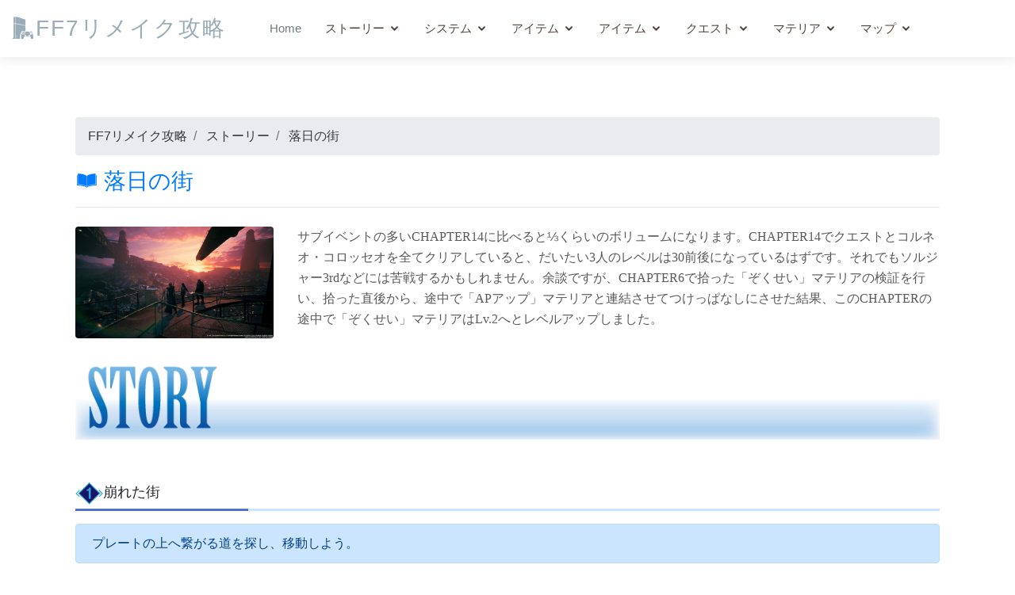

--- FILE ---
content_type: text/html
request_url: http://finalfantasy-jun-site.com/ff7_remake/story/chapter15.html
body_size: 31007
content:
<!doctype html>
<html lang="ja">
  <head>
      
      <title>FF7リメイク（FF7R）攻略</title>
      <meta name=”description” content=”FF7リメイク（FF7R）攻略。『落日の街』ストーリー攻略です”>
    
       <!-- Google Tag Manager -->
<script>(function(w,d,s,l,i){w[l]=w[l]||[];w[l].push({'gtm.start':
new Date().getTime(),event:'gtm.js'});var f=d.getElementsByTagName(s)[0],
j=d.createElement(s),dl=l!='dataLayer'?'&l='+l:'';j.async=true;j.src=
'https://www.googletagmanager.com/gtm.js?id='+i+dl;f.parentNode.insertBefore(j,f);
})(window,document,'script','dataLayer','GTM-MH39LRW');</script>
<!-- End Google Tag Manager -->
      
    <!-- Required meta tags -->
    <meta charset="utf-8">
    <meta name="viewport" content="width=device-width, initial-scale=1, shrink-to-fit=no">

      <!-- Bootstrap CSS -->
    <link rel="stylesheet" href="../css/bootstrap.min.css">
      
      <!-- / fontawesome / -->
      <script src="https://kit.fontawesome.com/9a88b0f96a.js" crossorigin="anonymous"></script>
      
      <!-- / icofont / -->
      <link href="../css/icofont.min.css" rel="stylesheet">
      
	<!-- Import Custom Styles --> 
      <link href="../css/style.css" rel="stylesheet">
      <link href="../assets/css/style.css" rel="stylesheet">
      <link rel="stylesheet" href="../css/footer.css">
      
      <!-- Google Fonts -->
      <link href="https://fonts.googleapis.com/css?family=Six+Caps&display=swap" rel="stylesheet">
      <link href="https://fonts.googleapis.com/css?family=Six+Caps|Stint+Ultra+Condensed&display=swap" rel="stylesheet">
      <link href="https://fonts.googleapis.com/css?family=M+PLUS+1p:500&display=swap" rel="stylesheet">

      
    
  </head>
  <body data-spy="scroll" data-target="#sidemenu-1" data-offset="10">
      
   <style>
a {
  color: #383838;
}
.nav-pills .nav-link.active, .nav-pills .show>.nav-link {
  color: #383838;
  background-color: #f5f5f5;
}
</style>  
      
      <!-- Google Tag Manager (noscript) -->
<noscript><iframe src="https://www.googletagmanager.com/ns.html?id=GTM-MH39LRW"
height="0" width="0" style="display:none;visibility:hidden"></iframe></noscript>
<!-- End Google Tag Manager (noscript) -->
      
 <!-- ======= Header ======= -->

  <header id="header" class="fixed-top">

    <div class="container-fluid d-flex">



      <div class="logo mr-auto">

        <h1 class="text-light"><a href="../index.html"><span><i class="icofont-playstation-alt"></i>FF7リメイク攻略</span></a></h1>

        <!-- Uncomment below if you prefer to use an image logo -->

        <!-- <a href="index.html"><img src="assets/img/logo.png" alt="" class="img-fluid"></a>-->

      </div>



      <nav class="nav-menu d-none d-lg-block">

        <ul>

          <li class="active"><a href="../index.html">Home</a></li>

          <li class="drop-down"><a href="#">ストーリー</a>
            <ul>
              <li><a href="chapter01.html">壱番魔晄炉爆破大作戦</a></li>
                <li><a href="chapter02.html">八番街の出会い</a></li>
                <li><a href="chapter03.html">セブンスヘブン</a></li>
                <li><a href="chapter04.html">真夜中の疾走</a></li>
                <li><a href="chapter05.html">迷宮の犬</a></li>
                <li><a href="chapter06.html">スラムの太陽</a></li>
                <li><a href="chapter07.html">伍番魔晄炉の罠</a></li>
                <li><a href="chapter08.html">再会の花</a></li>
                <li><a href="chapter09.html">欲望の街</a></li>
                <li><a href="chapter10.html">焦りの水路</a></li>
                <li><a href="chapter11.html">亡霊の悪戯</a></li>
                <li><a href="chapter12.html">アバランチの死闘</a></li>
                <li><a href="chapter13.html">崩壊した世界</a></li>
                <li><a href="chapter14.html">希望を求めて</a></li>
                <li><a href="chapter15.html">落日の街</a></li>
                <li><a href="chapter16.html">神羅ビル潜入</a></li>
                <li><a href="chapter17.html">混沌からの脱出</a></li>
                <li><a href="chapter18.html">運命の特異点</a></li>
              </ul>
            </li>

          <li class="drop-down"><a href="#">システム</a>
              <ul>
              <li class="drop-down"><a href="#">武器</a>

                <ul>

                  <li><a href="../weapon/cloud.html">クラウド</a></li>

                  <li><a href="../weapon/barret.html">バレット</a></li>

                  <li><a href="../weapon/aerith.html">エアリス</a></li>

                  <li><a href="../weapon/tifa.html">ティファ</a></li>


                </ul>

              </li>

              <li><a href="../weapon/ability.html">武器アビリティ</a></li>
<li><a href="../weapon/limit.html">リミット技</a></li><li><a href="skil.html">武器スキルリスト</a></li>
            <li><a href="../weapon/book.html">スキルアップブック</a></li></ul>
            
            </li>
              
          

          <li class="drop-down"><a href="#">アイテム</a>
            <ul>
              <li><a href="../item/item.html">消費アイテム</a></li>
                <li><a href="../item/accessory.html">アクセサリ</a></li>
                <li><a href="../item/protector.html">防具</a></li>
              </ul>
            </li>
              
          

          <li class="drop-down"><a href="#">アイテム</a>
            <ul>
              <li><a href="../item/item.html">消費アイテム</a></li>
                <li><a href="../item/accessory.html">アクセサリ</a></li>
                <li><a href="../item/protector.html">防具</a></li>
              </ul>
            </li>

           <li class="drop-down"><a href="#">クエスト</a>
            <ul>
             <li class="list-group-item"><a href="../quest/chadrey-report.html">チャドリーレポート</a></li>
  <li><a href="../quest/doomrat.html">化けネズミの軍団</a></li>
                <li><a href="../quest/lesser-drake.html">廃工場の羽根トカゲ</a></li>
                <li><a href="../quest/lost-friends.html">消えたトモダチ</a></li>
                <li><a href="../quest/wrath-hound.html">さまよう軍犬</a></li>
                <li><a href="../quest/cerulean-drake.html">墓場からの異物</a></li>
                <li><a href="../quest/moguya.html">極秘開店モーグリショップ</a></li>
                <li><a href="../quest/hedgehog-pie-king.html">見回りの子供たち</a></li>
                <li><a href="../quest/mark-li-monodrive.html">暴走兵器</a></li>
                <li><a href="../quest/crush-box.html">英雄の証明</a></li>
                <li><a href="../quest/chromogger.html">噂のスラムエンジェル</a></li>
                <li><a href="../quest/venomantis.html">墓参りの報酬</a></li>
                <li><a href="../quest/dandandan.html">白熱スクワット</a></li>
                <li><a href="../quest/grungy-bandit.html">盗みの代償</a></li>
                <li><a href="../quest/inspiration.html">あくなき夜</a></li>
                <li><a href="../quest/jury-rigged-cutter.html">逆襲の刃</a></li>
                <li><a href="../quest/bomb.html">爆裂ダイナマイトボディ</a></li>
                <li><a href="../quest/phantom.html">消えた子供たち</a></li>
                <li><a href="../quest/quest17.html">チョコボを探せ</a></li>
                <li><a href="../quest/tonberry.html">手下のうらみ</a></li>
                <li><a href="../quest/kensui.html">揺れる想い</a></li>
                <li><a href="../quest/musicpower.html">音楽の力</a></li>
                <li><a href="../quest/hiden.html">秘伝の薬</a></li>
                <li><a href="../quest/helhound.html">おてんば盗賊</a></li>
                <li><a href="../quest/sahagin-prince.html">コルネオの隠し財産</a></li>
                <li><a href="../quest/type-o-behemoth.html">地底の咆哮</a></li>
              </ul>
            </li>

          <li class="drop-down"><a href="">マテリア</a>

            <ul>
                <li><a href="../materia/magic.html">魔法マテリア</a></li>
                <li><a href="../materia/support.html">支援マテリア</a></li>
                <li><a href="../materia/command.html">コマンドマテリア</a></li>
                <li><a href="../materia/dokuritsu.html">独立マテリア</a></li>
                <li><a href="../materia/summon.html">召喚マテリア</a></li>

            </ul>

          </li>

          <li class="drop-down"><a href="#">マップ</a>
            
            <ul>
              <li><a href="../field/chapter01.html">壱番魔晄炉</a></li>
<li><a href="../field/chapter02.html">八番街</a></li>
<li><a href="../field/chapter03.html">七番街スラム</a></li>
<li><a href="../field/chapter04.html">七番街</a></li>
<li><a href="../field/chapter05.html">螺旋トンネル</a></li>
<li><a href="../field/chapter06.html">四番街　プレート内部</a></li>
<li><a href="../field/chapter07.html">伍番魔晄炉</a></li>
<li><a href="../field/chapter08.html">伍番街スラム</a></li>
<li><a href="../field/chapter09-03.html">陥没道路</a></li>
<li><a href="../field/chapter09.html">六番街スラム</a></li>
<li><a href="../field/chapter10.html">地下下水道</a></li>
<li><a href="../field/chapter11.html">列車墓場</a></li>
<li><a href="../field/chapter12.html">七番街支柱</a></li>
<li><a href="../field/chapter13.html">地下実験場</a></li>
<li><a href="../field/chapter15.html">七番街 プレート断面</a></li>
<li><a href="../field/chapter16.html">神羅ビル 外周通路〜70F</a></li>
<li><a href="../field/chapter17.html">神羅ビル　特殊研究施設</a></li>
              </ul>
            </li>




        </ul>

      </nav><!-- .nav-menu -->



    </div>

  </header><!-- End Header -->   
<main role="main" class="container mt-5">
   
    <nav aria-label="breadcrumb">
    <ol itemscope itemtype="http://schema.org/BreadcrumbList" class="breadcrumb">
<li itemprop="itemListElement" itemscope itemtype="http://schema.org/ListItem" class="breadcrumb-item active" aria-current="page">
<a href="../index.html" itemscope itemtype="http://schema.org/Thing" itemprop="item" >
<span itemprop="name">FF7リメイク攻略</span>
</a>
<meta itemprop="position" content="1" />
</li>
        <li itemprop="itemListElement" itemscope itemtype="http://schema.org/ListItem" class="breadcrumb-item">
<a href="#" itemscope itemtype="http://schema.org/Thing" itemprop="item" >
<span itemprop="name">ストーリー</span>
</a>
<meta itemprop="position" content="2" />
</li>
        <li itemprop="itemListElement" itemscope itemtype="http://schema.org/ListItem" class="breadcrumb-item">
<a href="#" itemscope itemtype="http://schema.org/Thing" itemprop="item" >
<span itemprop="name">落日の街</span>
</a>
<meta itemprop="position" content="3" />
</li>
        </ol>
        </nav>
    
      
    <h1 class="text-primary">
					<i class="icofont-book"></i>
				落日の街</h1>
    <hr>
    <div class="row mt-4">
        <div class="col-md-3">
        <img src="chapter15/title.jpg" class="img-fluid rounded">
        </div>
        <div class="col-md-9">
        <p>サブイベントの多いCHAPTER14に比べると&#8531;くらいのボリュームになります。CHAPTER14でクエストとコルネオ・コロッセオを全てクリアしていると、だいたい3人のレベルは30前後になっているはずです。それでもソルジャー3rdなどには苦戦するかもしれません。余談ですが、CHAPTER6で拾った「ぞくせい」マテリアの検証を行い、拾った直後から、途中で「APアップ」マテリアと連結させてつけっぱなしにさせた結果、このCHAPTERの途中で「ぞくせい」マテリアはLv.2へとレベルアップしました。</p>
        </div>
    </div>
    <figure class="figure mt-4">
    <img src="images/story.png" class="figure-img img-fluid">
    </figure>
    <h3 class="mt-4"><img src="../number/01.png" width="35px">崩れた街</h3>
    <div class="alert alert-primary mt-3">プレートの上へ繋がる道を探し、移動しよう。</div>
    <div class="row mt-4">
    <div class="col-md-5">
        
        <ul class="list-group-flush">
        <li class="list-group-item"><span class="badge badge-dark">1</span>自警団の男に近づく</li>
        </ul>
        <h6 class="mt-3">新しいマテリアが売り出される</h6>
        <p class="mt-2">CHAPTER15にストーリーを進めると自販機で「じかん」マテリアが売り出されます。</p>
        <div class="row">
            <div class="col-md-6">
            <img src="chapter15/jikan.png" class="img-fluid rounded">
            </div>
            <div class="col-md-6"><p>ハードモードで欠かせないマテリアとなるので、早めに購入してLv.3まで育成しましょう。</p></div>
        </div>
        <h6 class="mt-3">戦闘環境が劣悪</h6>
        <p class="mt-3">しばらくは狭く視界の悪い戦場で、飛行タイプの敵と戦うことになります。特にディーングロウとの戦いは、建物が邪魔する上に、クラウドとティファの攻撃はほとんど届きません。バレットの遠隔攻撃だけが頼りです。</p>
        <div class="row mt-3">
            <div class="col-md-6">
            <img src="chapter15/dokonzyou.png" class="img-fluid rounded">
            </div>
            <div class="col-md-6">
            <p>バレットの武器アビリティ「ど根性」を発動すると、敵の攻撃で怯まなくなるのでお勧めです。</p>
            </div>
        </div>
        </div>
        <div class="col-md-7"><img src="chapter15/15-01.png" class="img-fluid"></div>
    </div>
        
        <h3 class="mt-3 mb-2"><img src="../number/02.png" width="35px">上を目指して</h3>
    <div class="alert alert-primary mt-3">
        登れそうな場所を探しながら、上を目指そう
    </div>
    <div class="row mt-4">
        <div class="col-md-6">
        <ul class="list-group-flush mb-4">
        <li class="list-group-item"><span class="badge badge-dark">2</span>ワイヤーガンが使えそうな場所を探そう。</li>
            <li class="list-group-item"><span class="badge badge-dark">3</span>ワイヤーガンが使えそうな場所を探そう。</li>
           </ul>
            <h6 class="mt-2">ワイヤーで登る場所に現れるシグナル</h6>
            <div class="row mt-2">
                <div class="col-md-4">
                    <figure class="figure">
                <img src="chapter15/navi01.png" class="img-fluid rounded figure-img">
                        <figcaption class="figure-caption">ワイヤーが使える範囲内に現れるマーク</figcaption>
                    </figure>
                </div>
                <div class="col-md-4">
                    <figure class="figure">
                <img src="chapter15/navi02.png" class="img-fluid rounded figure-img">
                        <figcaption class="figure-caption">ワイヤーで登る位置に現れるマークとロープ</figcaption>
                        </figure>
                </div>
                <div class="col-md-4">
                    <figure class="figure">
                <img src="chapter15/navi03.png" class="img-fluid rounded figure-img">
                        <figcaption class="figure-caption">ワイヤーが使える位置に落ちているロープ</figcaption>
                        </figure>
                </div>
            </div>
     <h3 class="mt-3 mb-2"><img src="../number/03.png" width="35px">捜索隊をかわす</h3>
            <div class="alert alert-primary mt-3">神羅の捜索をかわしつつ、上を目指そう</div>
        <ul class="list-group-flush mt-3">
        <li class="list-group-item"><span class="badge badge-dark">4</span>神羅の増援を蹴散らし、先へ進もう</li>
            </ul>
            <div class="row mt-2">
                <div class="col-md-5">
                <img src="chapter15/gekisenku.jpg" class="img-fluid rounded">
                </div>
                <div class="col-md-7"><p>ステータスの異なる敵との激戦区です。「ほのお」「かぜ」マテリアの装着推奨。どちらかを範囲化すると、なお楽になります。</p></div>
            </div>
        </div>
        <div class="col-md-6">
        <img src="chapter15/15-0201.png" class="img-fluid">
            
        </div>
    </div>
    <h3 class="mt-5"><img src="../number/04.png" width="35px">上へ続く道</h3>
    <div class="alert alert-primary mt-3">ビル内部に向かおう</div>
    <div class="row mt-5">
        
        <div class="col-md-5">
            
           <h3 class="mt-3"><img src="images/subivent.png" width="20px">崩れかけたビル</h3>
            
        <ul class="list-group-flush mt-3">
            <li class="list-group-item"><span class="badge badge-dark">5</span>ワイヤーガンを使い、ビルを登って行こう</li>
        <li class="list-group-item"><span class="badge badge-dark">6</span>登れそうな場所を探しながら、上を目指そう</li>
            <li class="list-group-item"><span class="badge badge-dark">7</span>グレネードソーサーを倒して先に進もう</li>
            </ul> 
            
           <h6 class="mt-3">マジックリングの取り方</h6> 
            <p class="mt-2">マジックリングの宝箱があるセントラルタワー8Fは、ストーリーとは関係しないルートにあります。目的地に移動しない限りマップにすら現れてこない場所で、初見では気づかずやり過ごしてしまうことも。セントラルタワー9Fで、△マークが現れる場所を探してみましょう。</p>
            <div class="row mt-3">
                <div class="col-md-6"><figure class="figure">
  <img src="chapter15/02.jpg" class="figure-img img-fluid rounded" alt="...">
  <figcaption class="figure-caption">進行路の階段の先まで進まないと見落とします。</figcaption>
</figure></div>
                <div class="col-md-6"><figure class="figure">
  <img src="chapter15/03.jpg" class="figure-img img-fluid rounded" alt="...">
  <figcaption class="figure-caption">ワイヤーガンを使用しないと9Fには戻れません。</figcaption>
</figure></div>
            </div>
           <h6 class="mt-3">グレネードソーサーは魔法で倒す</h6>
        <p class="mt-2">
        グレネードソーサーは、ヒートさせる条件がないので地道にバーストゲージを上げていくしかありません。また、バーストすると自らの身体の周囲にバリアを張って、相手を跳ね除けて物理攻撃無効にします。バーストしたら、雷属性の攻撃魔法でトドメをさしましょう。
        </p>
        <div class="row mt-3">
            <div class="col-md-6">
            <img src="chapter15/baria.jpg" class="img-fluid rounded">
            </div>
            <div class="col-md-6">
            <p>ｽﾀﾝﾃｲｻﾞｰと一緒に出現するときは、バーストしなくてもｽﾀﾝﾃｲｻﾞｰとリンクしてバリアを張ってきます。</p>
            </div>
        </div>
            
          </div>
        
        <div class="col-md-7">
        <img src="chapter15/15-0202.png" class="img-fluid">
        </div>
        
    </div>
    <h3 class="mt-5"><img src="../number/05.png" width="35px">銃撃戦</h3>
    <div class="alert alert-primary mt-3">ヘリガンナーの銃撃をやり過ごそう。</div>
    <div class="row mt-5">
    <div class="col-md-5"> 
        
        <ul class="list-group-flush">
            <li class="list-group-item"><span class="badge badge-dark">7</span>ヘリガンナーの銃撃をかわしながら進む</li>
            </ul>
        <div class="row mt-3">
            <div class="col-md-6">
  <img src="chapter15/04.jpg" class="img-fluid rounded" alt="...">
            </div>
            <div class="col-md-6">
                <p>普通に走ってると先にすら進めないので、銃撃が途切れた瞬間に<img src="../icon/l3.png" width="25px">でダッシュすると銃撃をかわせます。</p></div>
        </div>
        <h6 class="mt-3">ワイヤーガンで登って入手</h6>
        <div class="row mt-3">
            <div class="col-md-6">
            <img src="chapter15/wizardbles.jpg" class="img-fluid rounded">
            </div>
            <div class="col-md-6">
            <p>ウィザードブレスの宝箱は、ワイヤーガンで橋桁の上に登って取ります。</p>
            </div>
        </div>
        </div>
        <div class="col-md-7">
        <img src="chapter15/15-03.png" class="img-fluid">
        </div>
    </div>
    <h3 class="mt-2 mb-2"><img src="../number/06.png" width="35px">プレートの上へ</h3>
    <div class="alert alert-primary mt-3">プレート上面を目指し、先を急ごう</div>
    <div class="row mt-5">
        <div class="col-md-5">
        
            
       
         <ul class="list-group-flush">
            <li class="list-group-item"><span class="badge badge-dark">9</span>ワイヤーガンを使って登る</li>
             <li class="list-group-item"><span class="badge badge-dark">10</span>ワイヤーガンを使って登る</li>
             <li class="list-group-item"><span class="badge badge-dark">11</span>ヘリガンナーから逃げる</li>
            </ul>
            <div class="row mt-3">
                <div class="col-md-6">
                <img src="chapter15/boss01.jpg" class="img-fluid rounded">
                </div>
                <div class="col-md-6">
                <p>ヘリガンナーから逃げるときは、敵が攻撃している反対側を走ると全く銃撃が当たらない。</p>
                </div>
            </div>
            <ul class="list-group-flush mt-3">
             <li class="list-group-item"><span class="badge badge-dark">12</span>ヘリガンナーを倒す</li>
            </ul>
            <p class="mt-2">ヘリガンナーは戦闘中ほとんど上空から攻撃してきます。クラウドとティファのジャンプ攻撃は届かないので、バレットがメインとなります。また、第3段階になると対魔法モード起動で、身体全体にバリアを張って魔法攻撃に耐性をつけます。なかなかヒートできないので、ドローンが使う荷電粒子砲の中に誘い込み、対魔法モードを解除しましょう。</p>
            <div class="row mt-3">
                <div class="col-md-6">
                <img src="chapter15/boss02.jpg" class="img-fluid rounded">
                </div>
                <div class="col-md-6">
                <p>敵は一定時間、上空から攻撃してきます。メインのバレットに独立マテリアを優先的に装着しましょう。</p>
                </div>
            </div>
            <div class="row mt-3">
                <div class="col-md-6">
                <p>敵が地上に下りてきたら、クラウドorティファに操作を切り替えます。ATBｹﾞｰｼﾞを充填しておきましょう。</p>
                </div>
                <div class="col-md-6">
                <img src="chapter15/boss03.jpg" class="img-fluid rounded">
                </div>
            </div>
            <div class="row mt-3">
                <div class="col-md-6">
                <img src="chapter15/boss04.jpg" class="img-fluid rounded">
                </div>
                <div class="col-md-6">
                <p>後半、ﾄﾞﾛｰﾝが使用する荷電粒子砲の中にﾍﾘｶﾞﾝﾅｰを巻き込めばﾊﾞﾘｱを解除できる。命がけとなるが・・・</p>
                </div>
            </div>
          </div>
        <div class="col-md-7"><img src="chapter15/15-04.png" class="img-fluid"></div>
    </div>
   <h5 class="mt-4">敵データ</h5>
    <div class="row mt-4">
    <div class="col-md-3"><div class="card mb-3">
  <div class="row no-gutters">
    <div class="col-md-4">
      <img src="../enemy/img/015.png" class="img-fluid">
    </div>
    <div class="col-md-8">
      <div class="card-body">
        <p class="card-title"><a href="../enemy/015.html">ｶﾞｰﾄﾞﾊｳﾝﾄﾞ<i class="fa fa-arrow-circle-o-right" aria-hidden="true"></i> </a></p>
      </div>
    </div>
  </div></div></div>
        <div class="col-md-3">
        <div class="card mb-3">
  <div class="row no-gutters">
    <div class="col-md-4">
      <img src="../enemy/img/050.png" class="img-fluid">
    </div>
    <div class="col-md-8">
      <div class="card-body">
        <p class="card-title"><a href="../enemy/050.html">ﾃﾞｨｰﾝｸﾞﾛｳ<i class="fa fa-arrow-circle-o-right" aria-hidden="true"></i> </a></p>
      </div>
    </div>
  </div></div>
        </div>
        <div class="col-md-3">
        <div class="card mb-3">
  <div class="row no-gutters">
    <div class="col-md-4">
      <img src="../enemy/img/012.jpg" class="img-fluid">
    </div>
    <div class="col-md-8">
      <div class="card-body">
        <p class="card-title"><a href="../enemy/012.html">空中兵<i class="fa fa-arrow-circle-o-right" aria-hidden="true"></i> </a></p>
      </div>
    </div>
  </div></div>
        </div>
        <div class="col-md-3"><div class="card mb-3">
  <div class="row no-gutters">
    <div class="col-md-4">
      <img src="../enemy/img/014.png" class="img-fluid">
    </div>
    <div class="col-md-8">
      <div class="card-body">
        <p class="card-title"><a href="../enemy/014.html">ソルジャー3rd<i class="fa fa-arrow-circle-o-right" aria-hidden="true"></i> </a></p>
      </div>
    </div>
  </div></div></div>
    </div>
     <div class="row">
    <div class="col-md-3">
         <div class="card mb-3">
  <div class="row no-gutters">
    <div class="col-md-4">
      <img src="../enemy/img/002.png" class="img-fluid">
    </div>
    <div class="col-md-8">
      <div class="card-body">
        <p class="card-title"><a href="../enemy/002.html">上級警備兵<i class="fa fa-arrow-circle-o-right" aria-hidden="true"></i> </a></p>
      </div>
    </div>
  </div></div>
         </div>
        <div class="col-md-3">
         <div class="card mb-3">
  <div class="row no-gutters">
    <div class="col-md-4">
      <img src="../enemy/img/004.png" class="img-fluid">
    </div>
    <div class="col-md-8">
      <div class="card-body">
        <p class="card-title"><a href="../enemy/004.html">上級擲弾兵<i class="fa fa-arrow-circle-o-right" aria-hidden="true"></i> </a></p>
      </div>
    </div>
  </div></div>
         </div>
        <div class="col-md-3">
         <div class="card mb-3">
  <div class="row no-gutters">
    <div class="col-md-4">
      <img src="../enemy/img/071.png" class="img-fluid">
    </div>
    <div class="col-md-8">
      <div class="card-body">
        <p class="card-title"><a href="../enemy/071.html">ﾋﾞｵﾊﾟｰﾄﾞｯｸ<i class="fa fa-arrow-circle-o-right" aria-hidden="true"></i> </a></p>
      </div>
    </div>
  </div></div>
         </div>
        <div class="col-md-3">
         <div class="card mb-3">
  <div class="row no-gutters">
    <div class="col-md-4">
      <img src="../enemy/img/013.png" class="img-fluid">
    </div>
    <div class="col-md-8">
      <div class="card-body">
        <p class="card-title"><a href="../enemy/013.html">特殊空中兵<i class="fa fa-arrow-circle-o-right" aria-hidden="true"></i> </a></p>
      </div>
    </div>
  </div></div>
         </div>
    </div>
     <div class="row">
    <div class="col-md-3">
         <div class="card mb-3">
  <div class="row no-gutters">
    <div class="col-md-4">
      <img src="../enemy/img/026.png" class="img-fluid">
    </div>
    <div class="col-md-8">
      <div class="card-body">
        <p class="card-title"><a href="../enemy/026.html">ｽﾀﾝﾃｲｻﾞｰ<i class="fa fa-arrow-circle-o-right" aria-hidden="true"></i> </a></p>
      </div>
    </div>
  </div></div>
         </div>
        <div class="col-md-3">
         <div class="card mb-3">
  <div class="row no-gutters">
    <div class="col-md-4">
      <img src="../enemy/img/025.png" class="img-fluid">
    </div>
    <div class="col-md-8">
      <div class="card-body">
        <p class="card-title"><a href="../enemy/025.html">スタンレイ<i class="fa fa-arrow-circle-o-right" aria-hidden="true"></i> </a></p>
      </div>
    </div>
  </div></div>
         </div>
        <div class="col-md-3">
         <div class="card mb-3">
  <div class="row no-gutters">
    <div class="col-md-4">
      <img src="../enemy/img/027.png" class="img-fluid">
    </div>
    <div class="col-md-8">
      <div class="card-body">
        <p class="card-title"><a href="../enemy/027.html">ｸﾞﾚﾈｰﾄﾞｿｰｻｰ<i class="fa fa-arrow-circle-o-right" aria-hidden="true"></i> </a></p>
      </div>
    </div>
  </div></div>
         </div>
        <div class="col-md-3">  <div class="card bg-dark text-white">
  <img src="../enemy/img/084.png" class="card-img" alt="...">
  <div class="card-img-overlay">
    <h1 class="card-title"><a href="../boss/valkyrie.html" class="text-white">ﾍﾘｶﾞﾝﾅｰ攻略➡︎</a></h1>
  </div>
</div></div>
    </div>
    </div>
    
    
</main>
    <script async src="https://pagead2.googlesyndication.com/pagead/js/adsbygoogle.js"></script>
<ins class="adsbygoogle"
     style="display:block; text-align:center;"
     data-ad-layout="in-article"
     data-ad-format="fluid"
     data-ad-client="ca-pub-2794852843447009"
     data-ad-slot="8997539263"></ins>
<script>
     (adsbygoogle = window.adsbygoogle || []).push({});
</script>  
<footer>
    <div class="copyright">
  &copy; <a href="https://finalfantasy-jun-site.com/ff7_remake">FF7（ファイナルファンタジー7）リメイクを二度楽しむ方法</a>
    
        </div>
</footer>
 
 <!-- Vendor JS Files -->

  <script src="../assets/vendor/jquery/jquery.min.js"></script>
<script src="../assets/vendor/jquery.easing/jquery.easing.min.js"></script>

 <!-- Template Main JS File
-->

  <script src="../assets/js/main.js"></script>

      
 <!-- Optional JavaScript -->
      <script type="text/javascript" src="../js/retina.js"></script>
    <!-- jQuery first, then Popper.js, then Bootstrap JS -->
    <script src="../js/jquery-3.4.1.slim.min.js"></script>
    <script src="../js/popper.min.js"></script>
    <script src="../js/bootstrap.min.js"></script>
  </body>
</html>


--- FILE ---
content_type: text/html; charset=utf-8
request_url: https://www.google.com/recaptcha/api2/aframe
body_size: 266
content:
<!DOCTYPE HTML><html><head><meta http-equiv="content-type" content="text/html; charset=UTF-8"></head><body><script nonce="2Tt8vuuv39HdOGdr1D7TlQ">/** Anti-fraud and anti-abuse applications only. See google.com/recaptcha */ try{var clients={'sodar':'https://pagead2.googlesyndication.com/pagead/sodar?'};window.addEventListener("message",function(a){try{if(a.source===window.parent){var b=JSON.parse(a.data);var c=clients[b['id']];if(c){var d=document.createElement('img');d.src=c+b['params']+'&rc='+(localStorage.getItem("rc::a")?sessionStorage.getItem("rc::b"):"");window.document.body.appendChild(d);sessionStorage.setItem("rc::e",parseInt(sessionStorage.getItem("rc::e")||0)+1);localStorage.setItem("rc::h",'1763704882427');}}}catch(b){}});window.parent.postMessage("_grecaptcha_ready", "*");}catch(b){}</script></body></html>

--- FILE ---
content_type: text/css
request_url: http://finalfantasy-jun-site.com/ff7_remake/css/style.css
body_size: 65246
content:
/**
* Template Name: Ninestars - v2.0.0
* Template URL: https://bootstrapmade.com/ninestars-free-bootstrap-3-theme-for-creative/
* Author: BootstrapMade.com
* License: https://bootstrapmade.com/license/
*/

/*--------------------------------------------------------------
# General
--------------------------------------------------------------*/
body {
  font-family: "Open Sans", sans-serif;
  color: #212529;
}

a {
  color: #007bff;
}

a:hover {
  color: #0b6bd3;
  text-decoration: none;
}

h1, h2, h3, h4, h5, h6, .font-primary {
  font-family: "Raleway", sans-serif;
}



/*--------------------------------------------------------------
# Back to top button
--------------------------------------------------------------*/
.back-to-top {
  position: fixed;
  display: none;
  width: 40px;
  height: 40px;
  border-radius: 3px;
  right: 15px;
  bottom: 15px;
  background: #778899;
  color: #fff;
  transition: display 0.5s ease-in-out;
  z-index: 99999;
}

.back-to-top i {
  font-size: 24px;
  position: absolute;
  top: 8px;
  left: 8px;
}

.back-to-top:hover {
  color: #fff;
  background: #6495ed;
  transition: background 0.2s ease-in-out;
}

h3 {
  border-bottom: solid 3px #cce4ff;
  position: relative;
}

h3:after {
  position: absolute;
  content: " ";
  display: block;
  border-bottom: solid 3px #5472cd;
  bottom: -3px;
  width: 20%;
}

h5 {
  border-bottom: 1px dotted #B2B2B2;
}
h6 {
  padding: 1rem 2rem;
  border-left: 5px solid #000;
  background: #f4f4f4;
}

/*--------------------------------------------------------------
# Disable aos animation delay on mobile devices
--------------------------------------------------------------*/
@media screen and (max-width: 768px) {
  [data-aos-delay] {
    transition-delay: 0 !important;
  }
}

/*--------------------------------------------------------------
# Header
--------------------------------------------------------------*/
#header {
  height: 72px;
  transition: all 0.5s;
  z-index: 997;
  transition: all 0.5s;
  padding: 15px 0;
  background: #fff;
  box-shadow: 0px 2px 15px rgba(0, 0, 0, 0.1);
}

#header .logo h1 {
  font-size: 30px;
  margin: 0;
  padding: 6px 0;
  line-height: 1;
  font-weight: 400;
  letter-spacing: 2px;
}

#header .logo h1 a, #header .logo h1 a:hover {
  color: #7a6960;
  text-decoration: none;
}

#header .logo img {
  padding: 0;
  margin: 0;
  max-height: 40px;
}

#main {
  margin-top: 72px;
    margin-bottom: 100px;
}

/*--------------------------------------------------------------
# Navigation Menu
--------------------------------------------------------------*/
/* Desktop Navigation */
.nav-menu, .nav-menu * {
  margin: 0;
  padding: 0;
  list-style: none;
}

.nav-menu > ul > li {
  position: relative;
  white-space: nowrap;
  float: left;
}

.nav-menu a {
  display: block;
  position: relative;
  color: #4e4039;
  padding: 10px 15px;
  transition: 0.3s;
  font-size: 15px;
  font-family: "Open Sans", sans-serif;
}

.nav-menu a:hover, .nav-menu .active > a, .nav-menu li:hover > a {
  color: #eb5d1e;
  text-decoration: none;
}

.nav-menu .get-started a {
  background: #eb5d1e;
  color: #fff;
  border-radius: 50px;
  margin: 0 15px;
  padding: 10px 25px;
}

.nav-menu .get-started a:hover {
  background: #ee7843;
  color: #fff;
}

.nav-menu .drop-down ul {
  display: block;
  position: absolute;
  left: 0;
  top: calc(100% - 30px);
  z-index: 99;
  opacity: 0;
  visibility: hidden;
  padding: 10px 0;
  background: #fff;
  box-shadow: 0px 0px 30px rgba(127, 137, 161, 0.25);
  transition: ease all 0.3s;
}

.nav-menu .drop-down:hover > ul {
  opacity: 1;
  top: 100%;
  visibility: visible;
}

.nav-menu .drop-down li {
  min-width: 180px;
  position: relative;
}

.nav-menu .drop-down ul a {
  padding: 10px 20px;
  font-size: 14px;
  font-weight: 500;
  text-transform: none;
  color: #3c1300;
}

.nav-menu .drop-down ul a:hover, .nav-menu .drop-down ul .active > a, .nav-menu .drop-down ul li:hover > a {
  color: #eb5d1e;
}

.nav-menu .drop-down > a:after {
  content: "\ea99";
  font-family: IcoFont;
  padding-left: 5px;
}

.nav-menu .drop-down .drop-down ul {
  top: 0;
  left: calc(100% - 30px);
}

.nav-menu .drop-down .drop-down:hover > ul {
  opacity: 1;
  top: 0;
  left: 100%;
}

.nav-menu .drop-down .drop-down > a {
  padding-right: 35px;
}

.nav-menu .drop-down .drop-down > a:after {
  content: "\eaa0";
  font-family: IcoFont;
  position: absolute;
  right: 15px;
}

@media (max-width: 1366px) {
  .nav-menu .drop-down .drop-down ul {
    left: -90%;
  }
  .nav-menu .drop-down .drop-down:hover > ul {
    left: -100%;
  }
  .nav-menu .drop-down .drop-down > a:after {
    content: "\ea9d";
  }
}

/* Mobile Navigation */
.mobile-nav {
  position: fixed;
  top: 0;
  bottom: 0;
  z-index: 9999;
  overflow-y: auto;
  left: -260px;
  width: 260px;
  padding-top: 18px;
  background: #4e4039;
  transition: 0.4s;
}

.mobile-nav * {
  margin: 0;
  padding: 0;
  list-style: none;
}

.mobile-nav a {
  display: block;
  position: relative;
  color: #f9d1c0;
  padding: 10px 20px;
  font-weight: 500;
  transition: 0.3s;
}

.mobile-nav a:hover, .mobile-nav .active > a, .mobile-nav li:hover > a {
  color: #f39e7a;
  text-decoration: none;
}

.mobile-nav .get-started a {
  background: #eb5d1e;
  color: #fff;
  border-radius: 50px;
  margin: 15px;
  padding: 10px 25px;
}

.mobile-nav .get-started a:hover {
  background: #ee7843;
  color: #fff;
}

.mobile-nav .drop-down > a:after {
  content: "\ea99";
  font-family: IcoFont;
  padding-left: 10px;
  position: absolute;
  right: 15px;
}

.mobile-nav .active.drop-down > a:after {
  content: "\eaa0";
}

.mobile-nav .drop-down > a {
  padding-right: 35px;
}

.mobile-nav .drop-down ul {
  display: none;
  overflow: hidden;
}

.mobile-nav .drop-down li {
  padding-left: 20px;
}

.mobile-nav-toggle {
  position: fixed;
  right: 15px;
  top: 22px;
  z-index: 9998;
  border: 0;
  background: none;
  font-size: 24px;
  transition: all 0.4s;
  outline: none !important;
  line-height: 1;
  cursor: pointer;
  text-align: right;
}

.mobile-nav-toggle i {
  color: #7a6960;
}

.mobile-nav-overly {
  width: 100%;
  height: 100%;
  z-index: 9997;
  top: 0;
  left: 0;
  position: fixed;
  background: rgba(78, 64, 57, 0.9);
  overflow: hidden;
  display: none;
}

.mobile-nav-active {
  overflow: hidden;
}

.mobile-nav-active .mobile-nav {
  left: 0;
}

.mobile-nav-active .mobile-nav-toggle i {
  color: #fff;
}

/*--------------------------------------------------------------
# Hero Section
--------------------------------------------------------------*/
#hero {
  width: 100%;
  height: 70vh;
  background: #fef8f5;
  border-bottom: 2px solid #fcebe3;
  margin: 72px 0 -72px 0;
}

#hero h1 {
  margin: 0 0 10px 0;
  font-size: 48px;
  font-weight: 700;
  line-height: 56px;
  color: #4e4039;
}

#hero h2 {
  color: #a08f86;
  margin-bottom: 50px;
  font-size: 24px;
}

#hero .btn-get-started {
  font-family: "Raleway", sans-serif;
  font-weight: 500;
  font-size: 16px;
  letter-spacing: 1px;
  display: inline-block;
  padding: 8px 28px;
  border-radius: 3px;
  transition: 0.5s;
  margin: 10px;
  color: #fff;
  background: #eb5d1e;
}

#hero .btn-get-started:hover {
  background: #ef7f4d;
}

#hero .animated {
  animation: up-down 2s ease-in-out infinite alternate-reverse both;
}

@media (min-width: 1024px) {
  #hero {
    background-attachment: fixed;
  }
}

@media (max-width: 991px) {
  #hero {
    height: calc(100vh - 72px);
  }
  #hero .animated {
    -webkit-animation: none;
    animation: none;
  }
  #hero .hero-img {
    text-align: center;
  }
  #hero .hero-img img {
    width: 50%;
  }
}

@media (max-width: 768px) {
  #hero h1 {
    font-size: 28px;
    line-height: 36px;
  }
  #hero h2 {
    font-size: 18px;
    line-height: 24px;
    margin-bottom: 30px;
  }
  #hero .hero-img img {
    width: 70%;
  }
}

@media (max-width: 575px) {
  #hero .hero-img img {
    width: 80%;
  }
}

@-webkit-keyframes up-down {
  0% {
    transform: translateY(10px);
  }
  100% {
    transform: translateY(-10px);
  }
}

@keyframes up-down {
  0% {
    transform: translateY(10px);
  }
  100% {
    transform: translateY(-10px);
  }
}

/*--------------------------------------------------------------
# Sections General
--------------------------------------------------------------*/
section {
  padding: 10px 0;
}

.section-bg {
  background-color: #fef8f5;
}

.section-title {
    /*
  text-align: center;*/
  padding-bottom: 30px;
}

.section-title h2 {
  font-size: 24px;
  font-weight: 700;
  padding-bottom: 0;
  line-height: 1px;
  margin-bottom: 15px;
  color: #c2b7b1;
}

.section-title p {
  padding-bottom: 15px;
  margin-bottom: 15px;
  position: relative;
  font-size: 32px;
  font-weight: 700;
  color: #4e4039;
}

.section-title p::after {
  content: '';
  position: absolute;
  display: block;
  width: 60px;
  height: 2px;
  background: #eb5d1e;
  bottom: 0;
  left: calc(50% - 30px);
}

/*--------------------------------------------------------------
# About
--------------------------------------------------------------*/
.about h3 {
  font-weight: 700;
  font-size: 34px;
  color: #4e4039;
}

.about h4 {
  font-size: 20px;
  font-weight: 700;
  margin-top: 5px;
  color: #7a6960;
}

.about i {
  font-size: 48px;
  margin-top: 15px;
  color: #f39e7a;
}

.about p {
  font-size: 15px;
  color: #5a6570;
}

@media (max-width: 991px) {
  .about .about-img img {
    max-width: 70%;
  }
}

@media (max-width: 767px) {
  .about .about-img img {
    max-width: 90%;
  }
}

/*--------------------------------------------------------------
# Services
--------------------------------------------------------------*/
.services .icon-box {
  padding: 30px;
  position: relative;
  overflow: hidden;
  margin: 0  0 40px 0;
  background: #fff;
  box-shadow: 0 10px 29px 0 rgba(68, 88, 144, 0.1);
  transition: all 0.3s ease-in-out;
  border-radius: 15px;
  text-align: center;
  border-bottom: 3px solid #fff;
}

.services .icon-box:hover {
  transform: translateY(-5px);
  border-color: #ef7f4d;
}

.services .icon i {
  font-size: 48px;
  line-height: 1;
  margin-bottom: 15px;
  color: #ef7f4d;
}

.services .title {
  font-weight: 700;
  margin-bottom: 15px;
  font-size: 18px;
}

.services .title a {
  color: #111;
}

.services .description {
  font-size: 15px;
  line-height: 28px;
  margin-bottom: 0;
}

/*--------------------------------------------------------------
# Portfolio
--------------------------------------------------------------*/
.portfolio .portfolio-item {
  margin-bottom: 30px;
}

.portfolio #portfolio-flters {
  padding: 0;
  margin: 0 0 35px 0;
  list-style: none;
  text-align: center;
}

.portfolio #portfolio-flters li {
  cursor: pointer;
  margin: 0 15px 15px 0;
  display: inline-block;
  padding: 5px;
  font-size: 16px;
  font-weight: 600;
  line-height: 20px;
  color: #212529;
  margin-bottom: 5px;
  transition: all 0.3s ease-in-out;
}

.portfolio #portfolio-flters li:hover, .portfolio #portfolio-flters li.filter-active {
  color: #eb5d1e;
}

.portfolio #portfolio-flters li:last-child {
  margin-right: 0;
}

.portfolio .portfolio-wrap {
  transition: 0.3s;
  position: relative;
  overflow: hidden;
  border-radius: 8px;
  z-index: 1;
}

.portfolio .portfolio-wrap::before {
  content: "";
  background: rgba(122, 105, 96, 0.6);
  position: absolute;
  left: 100%;
  right: 0;
  top: 0;
  bottom: 0;
  transition: all ease-in-out 0.3s;
  z-index: 2;
}

.portfolio .portfolio-wrap img {
  transition: 0.3s;
  position: relative;
  z-index: 1;
}

.portfolio .portfolio-wrap .portfolio-links {
  opacity: 0;
  left: 0;
  right: 0;
  top: calc(50% - 32px);
  text-align: center;
  z-index: 3;
  position: absolute;
  transition: all ease-in-out 0.3s;
}

.portfolio .portfolio-wrap .portfolio-links a {
  color: #eb5d1e;
  margin: 0 4px;
  font-size: 18px;
  line-height: 1;
  background-color: #fff;
  padding-top: 6px;
  padding-right: 1px;
  border-radius: 50px;
  text-align: center;
  width: 32px;
  height: 32px;
  display: inline-block;
  transition: 0.3s;
}

.portfolio .portfolio-wrap .portfolio-links a i {
  line-height: 1;
}

.portfolio .portfolio-wrap .portfolio-links a:hover {
  background: #eb5d1e;
  color: #fff;
}

.portfolio .portfolio-wrap .portfolio-info {
  opacity: 0;
  position: absolute;
  bottom: -20px;
  left: 0;
  right: 0;
  text-align: center;
  z-index: 3;
  transition: all ease-in-out 0.3s;
}

.portfolio .portfolio-wrap .portfolio-info h4 {
  font-size: 20px;
  color: #fff;
  font-weight: 600;
}

.portfolio .portfolio-wrap .portfolio-info p {
  color: #ffffff;
  font-size: 14px;
  text-transform: uppercase;
}

.portfolio .portfolio-wrap:hover::before {
  left: 0;
}

.portfolio .portfolio-wrap:hover .portfolio-links {
  opacity: 1;
  top: calc(50% - 16px);
}

.portfolio .portfolio-wrap:hover .portfolio-info {
  opacity: 1;
  bottom: 0;
}

/*--------------------------------------------------------------
# F.A.Q
--------------------------------------------------------------*/
.faq {
  padding: 60px 0;
}

.faq .faq-list {
  padding: 0;
  list-style: none;
}

.faq .faq-list li {
  padding: 0 0 20px 25px;
}

.faq .faq-list a {
  display: block;
  position: relative;
  font-family: #eb5d1e;
  font-size: 18px;
  font-weight: 600;
  color: #eb5d1e;
}

.faq .faq-list i {
  font-size: 18px;
  position: absolute;
  left: -25px;
  top: 6px;
}

.faq .faq-list p {
  padding-top: 5px;
  margin-bottom: 20px;
  font-size: 15px;
}

.faq .faq-list a.collapse {
  color: #eb5d1e;
}

.faq .faq-list a.collapsed {
  color: #343a40;
}

.faq .faq-list a.collapsed:hover {
  color: #eb5d1e;
}

.faq .faq-list a.collapsed i::before {
  content: "\eab2" !important;
}

/*--------------------------------------------------------------
# Team
--------------------------------------------------------------*/
.team {
  background: #fff;
  padding: 60px 0;
}

.team .member {
  text-align: center;
  margin-bottom: 20px;
  background: #343a40;
  position: relative;
  overflow: hidden;
}

.team .member .member-info {
  opacity: 0;
  position: absolute;
  bottom: 0;
  top: 0;
  left: 0;
  right: 0;
  transition: 0.2s;
}

.team .member .member-info-content {
  position: absolute;
  left: 50px;
  right: 0;
  bottom: 0;
  transition: bottom 0.4s;
}

.team .member .member-info-content h4 {
  font-weight: 700;
  margin-bottom: 2px;
  font-size: 18px;
  color: #fff;
}

.team .member .member-info-content span {
  font-style: italic;
  display: block;
  font-size: 13px;
  color: #fff;
}

.team .member .social {
  position: absolute;
  left: -50px;
  top: 0;
  bottom: 0;
  width: 50px;
  transition: left ease-in-out 0.3s;
  background: rgba(78, 64, 57, 0.6);
  text-align: center;
}

.team .member .social a {
  transition: color 0.3s;
  display: block;
  color: #fff;
  margin-top: 15px;
}

.team .member .social a:hover {
  color: #eb5d1e;
}

.team .member .social i {
  font-size: 18px;
  margin: 0 2px;
}

.team .member:hover .member-info {
  background: linear-gradient(0deg, rgba(78, 64, 57, 0.95) 0%, rgba(78, 64, 57, 0.95) 15%, rgba(255, 255, 255, 0) 100%);
  opacity: 1;
  transition: 0.4s;
}

.team .member:hover .member-info-content {
  bottom: 30px;
  transition: bottom 0.4s;
}

.team .member:hover .social {
  left: 0;
  transition: left ease-in-out 0.3s;
}

/*--------------------------------------------------------------
# Clients
--------------------------------------------------------------*/
.clients .owl-item {
  display: flex;
  justify-content: center;
  align-items: center;
  padding: 0 20px;
}

.clients .owl-item img {
  height: 80%;
  opacity: 0.5;
  transition: 0.3s;
}

.clients .owl-item img:hover {
  opacity: 1;
}

.clients .owl-nav, .clients .owl-dots {
  margin-top: 5px;
  text-align: center;
}

.clients .owl-dot {
  display: inline-block;
  margin: 0 5px;
  width: 12px;
  height: 12px;
  border-radius: 50%;
  background-color: #fbe2d8 !important;
}

.clients .owl-dot.active {
  background-color: #eb5d1e !important;
}

/*--------------------------------------------------------------
# Contact Us
--------------------------------------------------------------*/
.contact .info {
  border-top: 3px solid #eb5d1e;
  border-bottom: 3px solid #eb5d1e;
  padding: 30px;
  background: #fff;
  width: 100%;
  box-shadow: 0 0 24px 0 rgba(0, 0, 0, 0.12);
}

.contact .info i {
  font-size: 20px;
  color: #eb5d1e;
  float: left;
  width: 44px;
  height: 44px;
  background: #fdf1ec;
  display: flex;
  justify-content: center;
  align-items: center;
  border-radius: 50px;
  transition: all 0.3s ease-in-out;
}

.contact .info h4 {
  padding: 0 0 0 60px;
  font-size: 22px;
  font-weight: 600;
  margin-bottom: 5px;
  color: #7a6960;
}

.contact .info p {
  padding: 0 0 10px 60px;
  margin-bottom: 20px;
  font-size: 14px;
  color: #ab9d95;
}

.contact .info .email p {
  padding-top: 5px;
}

.contact .info .social-links {
  padding-left: 60px;
}

.contact .info .social-links a {
  font-size: 18px;
  display: inline-block;
  background: #333;
  color: #fff;
  line-height: 1;
  padding: 8px 0;
  border-radius: 50%;
  text-align: center;
  width: 36px;
  height: 36px;
  transition: 0.3s;
  margin-right: 10px;
}

.contact .info .social-links a:hover {
  background: #eb5d1e;
  color: #fff;
}

.contact .info .email:hover i, .contact .info .address:hover i, .contact .info .phone:hover i {
  background: #eb5d1e;
  color: #fff;
}

.contact .php-email-form {
  width: 100%;
  border-top: 3px solid #eb5d1e;
  border-bottom: 3px solid #eb5d1e;
  padding: 30px;
  background: #fff;
  box-shadow: 0 0 24px 0 rgba(0, 0, 0, 0.12);
}

.contact .php-email-form .form-group {
  padding-bottom: 8px;
}

.contact .php-email-form .validate {
  display: none;
  color: red;
  margin: 0;
  font-weight: 400;
  font-size: 13px;
}

.contact .php-email-form .error-message {
  display: none;
  color: #fff;
  background: #ed3c0d;
  text-align: center;
  padding: 15px;
  font-weight: 600;
}

.contact .php-email-form .sent-message {
  display: none;
  color: #fff;
  background: #18d26e;
  text-align: center;
  padding: 15px;
  font-weight: 600;
}

.contact .php-email-form .loading {
  display: none;
  background: #fff;
  text-align: center;
  padding: 15px;
}

.contact .php-email-form .loading:before {
  content: "";
  display: inline-block;
  border-radius: 50%;
  width: 24px;
  height: 24px;
  margin: 0 10px -6px 0;
  border: 3px solid #18d26e;
  border-top-color: #eee;
  -webkit-animation: animate-loading 1s linear infinite;
  animation: animate-loading 1s linear infinite;
}

.contact .php-email-form input, .contact .php-email-form textarea {
  border-radius: 0;
  box-shadow: none;
  font-size: 14px;
}

.contact .php-email-form input {
  height: 44px;
}

.contact .php-email-form textarea {
  padding: 10px 12px;
}

.contact .php-email-form button[type="submit"] {
  background: #eb5d1e;
  border: 0;
  padding: 10px 24px;
  color: #fff;
  transition: 0.4s;
  border-radius: 4px;
}

.contact .php-email-form button[type="submit"]:hover {
  background: #ef7f4d;
}

@-webkit-keyframes animate-loading {
  0% {
    transform: rotate(0deg);
  }
  100% {
    transform: rotate(360deg);
  }
}

@keyframes animate-loading {
  0% {
    transform: rotate(0deg);
  }
  100% {
    transform: rotate(360deg);
  }
}

/*--------------------------------------------------------------
# Footer
--------------------------------------------------------------*/
#footer {
  background: #fff;
  padding: 0 0 30px 0;
  color: #212529;
  font-size: 14px;
  background: #fef8f5;
}

#footer .footer-newsletter {
  padding: 50px 0;
  background: #fef8f5;
  text-align: center;
  font-size: 15px;
}

#footer .footer-newsletter h4 {
  font-size: 24px;
  margin: 0 0 20px 0;
  padding: 0;
  line-height: 1;
  font-weight: 600;
  color: #4e4039;
}

#footer .footer-newsletter form {
  margin-top: 30px;
  background: #fff;
  padding: 6px 10px;
  position: relative;
  border-radius: 4px;
  box-shadow: 0px 2px 15px rgba(0, 0, 0, 0.1);
  text-align: left;
}

#footer .footer-newsletter form input[type="email"] {
  border: 0;
  padding: 4px 4px;
  width: calc(100% - 100px);
}

#footer .footer-newsletter form input[type="submit"] {
  position: absolute;
  top: 0;
  right: 0;
  bottom: 0;
  border: 0;
  background: none;
  font-size: 16px;
  padding: 0 20px;
  background: #eb5d1e;
  color: #fff;
  transition: 0.3s;
  border-radius: 4px;
  box-shadow: 0px 2px 15px rgba(0, 0, 0, 0.1);
}

#footer .footer-newsletter form input[type="submit"]:hover {
  background: #c54811;
}

#footer .footer-top {
  padding: 60px 0 30px 0;
  background: #fff;
}

#footer .footer-top .footer-contact {
  margin-bottom: 30px;
}

#footer .footer-top .footer-contact h4 {
  font-size: 22px;
  margin: 0 0 30px 0;
  padding: 2px 0 2px 0;
  line-height: 1;
  font-weight: 700;
}

#footer .footer-top .footer-contact p {
  font-size: 14px;
  line-height: 24px;
  margin-bottom: 0;
  font-family: "Raleway", sans-serif;
  color: #5c5c5c;
}

#footer .footer-top h4 {
  font-size: 16px;
  font-weight: bold;
  color: #212529;
  position: relative;
  padding-bottom: 12px;
}

#footer .footer-top .footer-links {
  margin-bottom: 30px;
}

#footer .footer-top .footer-links ul {
  list-style: none;
  padding: 0;
  margin: 0;
}

#footer .footer-top .footer-links ul i {
  padding-right: 2px;
  color: #f39e7a;
  font-size: 18px;
  line-height: 1;
}

#footer .footer-top .footer-links ul li {
  padding: 10px 0;
  display: flex;
  align-items: center;
}

#footer .footer-top .footer-links ul li:first-child {
  padding-top: 0;
}

#footer .footer-top .footer-links ul a {
  color: #5c5c5c;
  transition: 0.3s;
  display: inline-block;
  line-height: 1;
}

#footer .footer-top .footer-links ul a:hover {
  text-decoration: none;
  color: #eb5d1e;
}

#footer .footer-top .social-links a {
  font-size: 18px;
  display: inline-block;
  background: #eb5d1e;
  color: #fff;
  line-height: 1;
  padding: 8px 0;
  margin-right: 4px;
  border-radius: 50%;
  text-align: center;
  width: 36px;
  height: 36px;
  transition: 0.3s;
}

#footer .footer-top .social-links a:hover {
  background: #ef7f4d;
  color: #fff;
  text-decoration: none;
}

#footer .copyright {
  text-align: center;
  float: left;
}

#footer .credits {
  float: right;
  text-align: center;
  font-size: 13px;
  color: #212529;
}

#footer .credits a {
  color: #eb5d1e;
}

@media (max-width: 575px) {
  #footer .copyright, #footer .credits {
    float: none;
    -moz-text-align-last: center;
    text-align-last: center;
    padding: 3px 0;
  }
} 

/* This css file is to over write bootstarp css
 ---------------------------------------------------------------------- */
/*
Theme Name: A-Team
Theme URI: http://jeweltheme.com/
Author: JWTheme
Author URI: http://jeweltheme.com/
Description: A-Team Multipurpose HTML Template by Jewel Theme
Version: 1.1.0
License: GNU General Public License v2 or later
License URI: http://www.gnu.org/licenses/gpl-2.0.html
Tags: html, themplate, u-turn, jeweltheme
*---------------------------------------------------------------------- */



/*---------------------------------------------------------------------- /
Table of Contents 
------------------------------------------------------------------------ /

* 1 - Google Font
* 2 - General Styles
*   2.1 - Headings 
*   2.2 - Carosuel 
*   2.3 - Owl Carosuel  
*   2.4 - Title
*   2.5 - Item Related Style
*   2.6 - Post Meta
*   2.7 - Social Share
* 3 - Short Code Styles 
*   3.1 - Toggle And Accordions
*   3.2 - progress Bars
*   3.3 - Alert Messages 
*   3.4 - Buttons
*       3.4.1 - Buttons Background Color
*       3.4.2 - Buttons Border Color 
*       3.4.3 - Button Left & Right
* 4 - INDEX PAGE
*   4.1 - Main Slider Section
*   4.2 - Our Works Section
*   4.3 - Features
*   4.4 - Latest Post
*   4.5 - Testimonial 
*   4.6 - Our Clients 
* 5 - Single Page  
*   5.1 - Post Comment
*   5.2 - Leave Comment
* 6 - BLOG PAGE V-01  
* 7 - BLOG PAGE V-02  
* 8 - ABOUT US Page  
*   8.1 - Our Team
* 9 - Contact Page 
* 10 - Single Page  
* 11 - Sidebar  
*    11.1 - Main Menu
*    11.2 - Menu Bottom
*    	  11.2.1 - Social Entry	
*         11.2.2 - Copyright
* 12 - Work Single Page
*    12.1 - Project Details Widget 
* 13 - Work Page
* 14 - Footer
* 15 - Scroll To Top   
------------------------------------------------------------------------ /
Table of Contents End
------------------------------------------------------------------------*/

/* 1 - Google Font
------------------------------------------------------------------------*/
@import url(https://fonts.googleapis.com/css?family=Raleway:100,300,400,700,500);
@import url(https://fonts.googleapis.com/css?family=Roboto:400,300);

/* 2 - General styles
---------------------------------------------------------------------- */
html,
body {
	font-family: 'Raleway', 'Roboto', sans-serif;
	color: #595959;
	font-size: 16px;
	-webkit-font-smoothing: antialiased;
	-moz-osx-font-smoothing: grayscale;
}
a {
	color: #595959;
	-webkit-transition: all .25s ease;
	-moz-transition: all .25s ease;
	-ms-transition: all .25s ease;
	-o-transition: all .25s ease;
	transition: all .25s ease;
}
a:focus {
	outline:none;
	outline-offset:0;
}
a:hover {
	color: #3498db;
	text-decoration: none;
}
p {	
	color: #595959;
	font-family: 'Roboto';
	font-size: 16px;
	line-height: 26px;
}

ul {
	margin: 0px;
	padding: 0px;
}
/*
li {
	display: inline-block;
}*/
img {
	max-width: 100%;
	height: auto;
	-webkit-transition: all .25s ease;
	-moz-transition: all .25s ease;
	-ms-transition: all .25s ease;
	-o-transition: all .25s ease;
	transition: all .25s ease;
}
iframe,
audio {
	width: 100%;
	height: auto;
	border: none;
}
input,
textarea {
	width: 100%;
}
.form-control:focus,
input:focus,
textarea:focus {
	box-shadow: none;
	outline: 0 !important;
} 
article {
	padding-bottom: 60px;
}
.section-area {
	display: inline-block;
}
.main-content {
	padding: 30px 20px 0px 20px;
}

/* 2.1 - Headings 
--------------------------------------------- */

h1 {
	font-size: 1.75em;
}
.page-title {
    font-size: : 1.5em;
    color: #6C7F7E;
}
h2 {
	font-size: 1.70em;
}
h3 {
	font-size: 1.65em;
}
h4 {
	font-size: 16px;
    color: #777777;
    font-family: 'M PLUS 1p', sans-serif;
	font-weight: 500;
}
h4 {
  position: relative;
  padding: 0 .5em .5em 2em;
  border-bottom: 1px solid #ccc;
}
h4::before,
h4::after {
  position: absolute;
  content: '';
  border-radius: 100%
}
h4::before {
  top: .2em;
  left: .2em;
  z-index: 2;
  width: 18px;
  height: 18px;
  background: rgba(150, 150, 150, .5);
}
h4::after {
  top: .7em;
  left: .7em;
  width: 13px;
  height: 13px;
  background: rgba(210, 210, 210, .5);
}


h5 {
	font-size: 1.125em;
}
h6 {
	font-size: 0.875em;
}
h1,h2,h3,h4,h5,h6 {
	margin: 0px;
}
.heading {
	font-weight: 700;
	padding-bottom: 15px;
}
.headings p {
	padding-bottom: 30px;
}

/* 2.2 Carosuel
------------------------------------------------*
.carousel-indicators li {
	border-radius: 0;
}
.carousel-indicators .active {
	background-color: rgba(187, 187, 187, 0.3);
	border: none;
}
.carousel-control.left,
.carousel-control.right {
	background-image: none;
	top: 85%;
	width: 20px;
	height: 20px;
	background: #4d4d4d;
	text-align: center;
	line-height: 20px;
	margin: 5px;
	opacity: 1;
	-webkit-transition: all .25s ease;
	-moz-transition: all .25s ease;
	-ms-transition: all .25s ease;
	-o-transition: all .25s ease;
	transition: all .25s ease;	
}
.carousel-control.left {
	left: 43%;
}
.carousel-control.right {
	right: 43%;
}
.carousel-control.left:hover,
.carousel-control.right:hover {
	background-color: #61a8d8;
} /

/* 2.3 OWL Carosuel
------------------------------------------------*
.slide-nav {
	border: 1px solid #ededed;
	cursor: pointer;
	height: 22px;
	width: 22px;
	display: inline-block;
	text-align: center;
	line-height: 22px;

	-webkit-transition: all .25s ease;
	-moz-transition: all .25s ease;
	-ms-transition: all .25s ease;
	-o-transition: all .25s ease;
	transition: all .25s ease;
}
.slide-nav:hover {
	background-color: #61a8d8;
	border-color: #61a8d8;
	color: #ffffff;
}/

/* 2.4 Title
-------------------------------------------------*/

.page-heading {
	text-align: justify-all;
    margin-top: 10px;
    margin-bottom: 40px;
}
.page-title {
	font-size: 1.75em;
    font-family: 'Stint Ultra Condensed', cursive;
	font-weight: 100;
	margin: 0;
	text-transform: uppercase;
	padding-bottom: 27px;
}
.section-title,
.footer-section .widget-title {
	margin: 0;
	position: relative;
	padding-left: 35px;
	padding-bottom: 50px;
	text-transform: uppercase;
	padding-top: 10px;
	font-size: 1.375em;
	font-weight: 400;
	color: #000000;
}
.section-title span,
.footer-section .widget-title span {
	position: relative;
}
.section-title:before,
.section-title:after,
.section-title span:before,
.footer-section .widget-title:before,
.footer-section .widget-title:after,
.footer-section .widget-title span:before {
	content: '';
	position: absolute;
	top: 13px;
	height: 20px;
	background-color: #d7d7d7;
}
.section-title:before,
.footer-section .widget-title:before {
	width: 12px;
	left: 0px;
}
.section-title:after,
.footer-section .widget-title:after {
	width: 6px;
	left: 13px;
}
.section-title span:before,
.footer-section .widget-title span:before {
	width: 3px;
	left: -14px;
	display: inline-block;
	top: 3px;
} 
.item-title,
.post-title,
.entry-title {
	font-size: 1.06em;
    font-family: 'M PLUS 1p', sans-serif;
	font-weight: 500;
	margin: 0;
	padding: 0px 0px 16px 0;
	color: #6C7F7E;
	text-transform: uppercase;
}
.item-title {
	padding-top: 18px;
   
}
.entry-title {
	font-size: 1.15em;
}
.services .item-title {
	padding-top: 0px;
}
.mini-title {
	margin: 0px;
	position: relative;
	font-weight: 300;
}
.short-code-title {
	font-family: 'Roboto';
	margin: 0px;
	padding: 75px 0 50px 0;
}


/* 2.5 Item Related Style
---------------------------------------*/
.item-top {
	position: relative;
}
.service-icon,
.item-icon,
.feature-icon {
	color: #b2b2b2;
	font-size: 1.8em;
	display: inline-block;
	border-radius: 100%;
	line-height: 60px;
	-webkit-transition: all .25s ease;
	-moz-transition: all .25s ease;
	-ms-transition: all .25s ease;
	-o-transition: all .25s ease;
	transition: all .25s ease;
}
.feature-icon {
	background-color: #d7d7d7;
	color: #ffffff;
	display: inline-block;
	width: 60px;
	height: 60px;
	text-align: center;
	position: relative;
	z-index: 1;
}
.feature-icon:hover {
	background-color: #61a8d8;
	color: #ffffff;
}
.feature-icon:after {
	content: '';
	position: absolute;
	width: 100%;
	height: 100%;
	border-radius: 50%;
	top: -2px;
	left: -2px;
	padding: 2px;
	z-index: -1;
	background: #d7d7d7;
	opacity: 0;

	-webkit-box-sizing: content-box; 
	-moz-box-sizing: content-box;
	-ms-box-sizing: content-box;
	-o-box-sizing: content-box; 
	box-sizing: content-box;

	-webkit-transition: -webkit-transform 0.25s, opacity 0.25s;
	-moz-transition: -moz-transform 0.25s, opacity 0.25s;
	-ms-transition: -moz-transform 0.25s, opacity 0.25s;
	-o-transition: -moz-transform 0.25s, opacity 0.25s;
	transition: transform 0.25s, opacity 0.25s;
}
.feature-icon:hover:after {
	opacity: 1;

	-webkit-transform: scale(0);
	-moz-transform: scale(0);
	-ms-transform: scale(0);
	-o-transform: scale(0);
	transform: scale(0);

	-webkit-transition: -webkit-transform 0.4s, opacity 0.2s;
	-moz-transition: -moz-transform 0.4s, opacity 0.2s;
	-ms-transition: -moz-transform 0.4s, opacity 0.2s;
	-o-transition: -moz-transform 0.4s, opacity 0.2s;
	transition: transform 0.4s, opacity 0.2s;
}
.item:hover .service-icon,
.item:hover .item-icon {
	color: #61a8d8;
}
.item-top:before {
	content: '';
	background-color: #ecf0f1;
	width: 100%;
	height: 4px;
	bottom: 0px;
	position: absolute;
}
.post-text,
.item-description,
.item-text {
	margin: 0;
	padding-top: 30px;
	color: #595959;
	font-size: .875em;
	font-family: 'Roboto';
	font-weight: 300;
	letter-spacing: -.3px;
}
.item-top:after {
	content: '';
	background-color: #bfbfbf;
	width: 25px;
	height: 4px;
	bottom: 0px;
	position: absolute;
	left: 0%;
	-webkit-transition: all .25s ease;
	-moz-transition: all .25s ease;
	-ms-transition: all .25s ease;
	-o-transition: all .25s ease;
	transition: all .25s ease;
}
.item:hover .item-top:after {
	background-color: #61a8d8;
}

/* 2.6 Post Meta
-----------------------------------------------*/
/*
.post-meta {
	color: #bfbfbf;
	font-size: .875em;
	padding-bottom: 25px;
}
.post-slider .post-meta {
	padding-top: 10px;
	padding-bottom: 17px;
}
.entry-meta span {
	display: inline-block;
}
.entry-meta a {
	color: #bfbfbf;
}
.meta-icon {
	font-size: .85em;
}
.author-social {
	padding: 15px 30px 0 0;
	text-align: right;
}
*/
/* 2.7 Social Share
-----------------------------------------------*/
/*
.author-social a,
.member-bio a {
	background-color: #b3b3b3;
	color: #ffffff;
	display: inline-block;
	font-size: 1em;
	height: 20px;
	width: 20px;
	line-height: 22px;
	text-align: center;
}
.author-social a {
	margin-left: 5px;
}
.member-bio a {
	margin-right: 5px;	
}
.member-bio a, 
.facebook,
.twitter,
.linkedin,
.google-plus,
.pinterest {
	-webkit-transition: all .25s ease;
	-moz-transition: all .25s ease;
	-ms-transition: all .25s ease;
	-o-transition: all .25s ease;
	transition: all .25s ease;	
}
.facebook:hover {
	background-color: #3d5b99;
}
.google-plus:hover {
	background-color: #dd4b39;
}
.twitter:hover {
	background-color: #5ea9dd;
}
.pinterest:hover {
	background-color: #cb2027;
}
.linkedin:hover {
	background-color: #0177b5;
}*/

/* 2 - General styles End
---------------------------------------------------------------------- */

/* 3 - Short Code Styles 
---------------------------------------------------------------------- */
/*
.page-heading-shortcode .page-description {
	padding: 0 50px;
}
*/
/* 3.1 Toggle And Accordions
----------------------------------------------*/
/*
.panel-group .panel {
	margin: 0;
	border-radius: 0px;
	border: 1px solid #ededed;
	margin-bottom: -6px;
}
.panel-heading {
	padding: 0px;
}
.panel-title a {
	color: #595959;
	font-size: .9rem;
	line-height: 45px;
	display: inline-block;
	padding: 0 40px;
	background-color: #ededed;
	width: 100%;
	position: relative;

	-webkit-transition: all .25s ease;
	-moz-transition: all .25s ease;
	-ms-transition: all .25s ease;
	-o-transition: all .25s ease;
	transition: all .25s ease;
}
.panel-title a.collapsed {
	background-color: transparent;
	border-color: #f1f2f7;
	color: #262626;
}
.panel-default>.panel-heading {
	background-color: transparent;
}
.panel-title a:before,
.panel-title a.collapsed:before {
	font-family: FontAwesome;
	color: #808080;
	left: 20px;
	top: -2px;
	position: absolute;
	font-size: 1.15em;
	width: 10px;
	height: 10px;
}
.panel-title a:before {
	content: "\f0d7";
}
.panel-title a.collapsed:before {
	content: "\f0da";
}
.style-2 .panel-title a:before,
.style-2 .panel-title a.collapsed:before {
	font-family: FontAwesome;
	color: #808080;
	right: 0px !important;
	top: 1px;
	position: absolute;
	font-size: 1em;
	width: 10px;
	height: 10px;
	left: 20px;
}
.style-2 .panel-title a:before {
	content: "\f147";
}
.style-2 .panel-title a.collapsed:before {
	content: "\f196";
}
.panel-body p {
	font-size: .9em;
	margin: 0px;
	padding: 0px;
}*/

/* 3.2 progress Bars
----------------------------------------------*/
/*
.progress-title {
	color: #0d0d0d;
	font-size: .9em;
	padding-bottom: 15px;
}
.progress.thin {
	height: 10px;
}
.progress.bold {
	height: 30px;
	margin-top: 25px;
}
.progress.bold .progress-bar {
	line-height: 30px;
	font-size: .9em;
	text-align: left;
	padding-left: 30px;
}
.progress-bar-success {
	background-color: #61a8d8;
}
.progress-bar-info {
	background-color: #fcb322;
}
.progress-bar-warning {
	background-color: #ca61ff;
}
.progress-bar-danger {
	background-color: #ff6c60;
}
.progress-striped .progress-bar, .progress-bar-striped {
	background-image: -webkit-linear-gradient(135deg, rgba(255,255,255,0.15) 25%, transparent 25%, transparent 50%, rgba(255,255,255,0.15) 50%, rgba(255,255,255,0.15) 75%, transparent 75%, transparent);
	background-image: -o-linear-gradient(135deg, rgba(255,255,255,0.15) 25%, transparent 25%, transparent 50%, rgba(255,255,255,0.15) 50%, rgba(255,255,255,0.15) 75%, transparent 75%, transparent);
	background-image: linear-gradient(135deg, rgba(255,255,255,0.15) 25%, transparent 25%, transparent 50%, rgba(255,255,255,0.15) 50%, rgba(255,255,255,0.15) 75%, transparent 75%, transparent);
	background-size: 25px 25px;
}*/

/* 3.3 Alert Messages 
----------------------------------------------*/
.alert {
	overflow: hidden;
}

/* 3.4 Buttons
-----------------------------------------------*/
/*
.btn-container {
	padding-top: 25px;
}
.btn {
	border-radius: 0;
	box-shadow: 0 0 1px rgba(0, 0, 0, 0);
	display: inline-block;
	padding: 9px 20px;
	position: relative;
	text-transform: uppercase;
	overflow: hidden;

	-webkit-transition: all .5s ease;
	-moz-transition: all .5s ease;
	-ms-transition: all .5s ease;
	-o-transition: all .5s ease;
	transition: all .5s ease;
}
.default .btn:hover {
	background-color: #349be1;
	color: #ffffff;
}
.default .btn-bg,
.light-yellow .btn-xs,
.red .btn-xs,
.light-green .btn-xs {
	position: relative;
	z-index: 1;
}
.shortcode .btn {
	font-weight: 700;
	margin: 10px;
}
.btn-left:before,
.btn-right:before {
	content: '';
	background-color: #ffffff;
	color: #ffffff;
	position: absolute;
	top: 0px;
	width: 100%;
	display: inline-block;
	height: 100%;
	z-index: -1;

	-webkit-transition: all .5s ease;
	-moz-transition: all .5s ease;
	-ms-transition: all .5s ease;
	-o-transition: all .5s ease;
	transition: all .5s ease;
}
.default .btn-md,
.btn-md {
	padding: 15px 55px;
}
.green .btn-effect:hover {
	color:  #61a8d8;
}
.light-yellow .btn-effect:hover {
	color: #e0c124;
}
.red .btn-effect:hover {
	color: #2b344f;
}
.light-green .btn-effect:hover {
	color: #f15b5d;
}
.green .btn-effect:hover,
.light-yellow .btn-effect:hover,
.red .btn-effect:hover,
.light-green .btn-effect:hover {
	background-color: transparent; 
}
.green .btn-xs,
.light-yellow .btn-xs,
.red .btn-xs,
.light-green .btn-xs {
	font-size: .9em;
	padding: 9px 20px 10px 20px;
} 
.green .btn-xs:hover,
.light-yellow .btn-xs:hover,
.red .btn-xs:hover,
.light-green .btn-xs:hover,
.green .btn-xs:hover:before,
.light-yellow .btn-xs:hover:before,
.red .btn-xs:hover:before,
.light-green .btn-xs:hover:before {
	color: #ffffff;
}*/

/* 3.4.1 Buttons Background Color 
------------------------------------*/
/*
.btn-bg {
	color: #ffffff;
	-webkit-transition: all .5s ease;
	-moz-transition: all .5s ease;
	-ms-transition: all .5s ease;
	-o-transition: all .5s ease;
	transition: all .5s ease;
}
.default .btn-bg,
.green .btn-bg {
	background-color: #61a8d8;
} 
.light-yellow .btn-bg {
	background-color: #e0c124;
}
.red .btn-bg {
	background-color: #2b344f;
}
.light-green .btn-bg {
	background-color: #f15b5d;
}*/

/* 3.4.2 Buttons Border Color 
------------------------------------*/
/*
.default .btn {
	border: 1px solid #61a8d8;
	padding: 10px 20px;
	font-size: .75em;
} 
.green .btn {
	border: 1px solid #61a8d8;
}
.light-yellow .btn {
	border: 1px solid #e0c124;
}
.red .btn {
	border: 1px solid #2b344f;
}
.light-green .btn {
	border: 1px solid #f15b5d;
}
*/
/* 3.4.3 Button Left & Right
------------------------------------*/
/*
.btn-left,
.btn-right {
	background-color: transparent;
}
.btn-left:hover,
.btn-right:hover {
	color: #ffffff !important;
}
.default .btn-left,
.default .btn-right {
	color: #61a8d8;
} 
.light-yellow .btn-left,
.light-yellow .btn-right {
	color: #e0c124;
}
.red .btn-left,
.red .btn-right {
	color: #2b344f;
}
.light-green .btn-left,
.light-green .btn-right {
	color: #f15b5d;
}
.btn-left:before {
	left: -100%;
}
.btn-left:hover:before {
	left: 0%;
}
.btn-right:before {
	right: -100%;
}
.btn-right:hover:before {
	right: 0%;
}
.green .btn-left:hover:before,
.green .btn-right:hover:before {
	background-color: #61a8d8;
} 
.light-yellow .btn-left:hover:before,
.light-yellow .btn-right:hover:before {
	background-color: #e0c124;
}
.red .btn-left:hover:before,
.red .btn-right:hover:before {
	background-color: #2b344f;
}
.light-green .btn-left:hover:before,
.light-green .btn-right:hover:before {
	background-color: #f15b5d;
}
*/
/* 3.4 Buttons End
-----------------------------------------------*/

/* 3 - Short Code Styles End
---------------------------------------------------------------------- */


/* 4 INDEX PAGE
---------------------------------------------------------------------- */

/* 4.1 Main Slider
----------------------------------------------*/
/*
.main-slider {
	border: 1px solid #ededed;
	padding: 10px;
	position: relative;
	overflow: hidden;
}
.slider-text {
	background-color: rgba(99, 172, 222, 0.6);
	bottom: 50%;
	color: #ffffff;
	font-size: 1.25em;
	font-weight: 300;
	padding: 15px 40px;
	position: absolute;
	right: -100%;
	text-transform: uppercase;
	opacity: 0;
	z-index: 0;

	-webkit-transition: all .25s ease;
	-moz-transition: all .25s ease;
	-ms-transition: all .25s ease;
	-o-transition: all .25s ease;
	transition: all .25s ease;
}
.main-slider:hover .slider-text {
	opacity: 1;
	right: 0%;
	z-index: 1;
}
.main-slider .carousel-control {
	background-color: transparent;
	border: none;
	font-size: 3em;
	top: 50%;
	margin-top: -25px;
}
.main-slider .carousel-control:hover {
	background-color: transparent;
}
.main-slider .carousel-control.left {
	left: -10%;
}
.main-slider .carousel-control.right {
	right: -10%;
}
.main-slider:hover .carousel-control.left {
	left: 3%;
}
.main-slider:hover .carousel-control.right {
	right: 3%;
}
.carousel-caption {
	right: 0px;
}*/

/* 4.2 Our Works Section
------------------------------------------------*/
/*
.our-works .section-title {
	display: inline-block;
}
.works-slider .item-image {
	margin: 5px;
	position: relative;
	overflow: hidden;
}
.our-works .item-image img {
	border: 1px solid #ecf0f1;
	height: 100%;
	width: 100%;
	padding: 5px;

	-webkit-transition: -webkit-transform .25s  ease;
	-moz-transition: -moz-transform .25s  ease;
	-ms-transition: -ms-transform .25s  ease;
	-o-transition: -o-transform .25s  ease;
	transition: transform .25s  ease;
}
.zoom {
	background: rgba(55, 160, 228, 0.3);
	color: #ffffff;
	font-size: 1.625em;
	position: absolute;
	top: 0px;
	left: 0px;
	width: 100%;
	height: 100%;
	line-height: 161px;
	opacity: 0;

	-webkit-transition: all .25s ease;
	-moz-transition: all .25s ease;
	-ms-transition: all .25s ease;
	-o-transition: all .25s ease;
	transition: all .25s ease;
}
.item-image:hover .zoom {
	color: #ffffff;
	opacity: 1;
}
.our-works .item-title {
	padding: 10px 0 0px 0;
	color: #4c4c4c;
	font-size: .93em;
	font-weight: 400;
	text-transform: uppercase;
}
.work-catagory {
	font-family: 'Roboto';
	font-size: .8125em;
	font-weight: 300;
	color: #808080;
}
.works-page .single-slider .item,
.works-single-page .single-slider .item {
	margin: 0px;
}
.works-page .works-slider {
	padding-top: 90px;
}
.works-container {
	padding-top: 90px;
}
.item-image.effect-oscar img {
	-webkit-transition: opacity 0.35s;
	-moz-transition: opacity 0.35s;
	-ms-transition: opacity 0.35s;
	-o-transition: opacity 0.35s;
	transition: opacity 0.35s;
}
.item-image.effect-oscar .zoom {
	padding: 1em;
	background: rgba(55, 160, 228, 0.3);
	-webkit-transition: background-color 0.35s;
	-moz-transition: background-color 0.35s;
	-ms-transition: background-color 0.35s;
	-o-transition: background-color 0.35s;
	transition: background-color 0.35s;
}
.item-image.effect-oscar .zoom::before {
	content: "\f002";
	font-family: FontAwesome;
	position: absolute;
	top: 5px;
	right: 5px;
	bottom: 5px;
	left: 5px;
	border: 1px solid #fff;
}
.item-image.effect-oscar .zoom::before {
	opacity: 0;

	-webkit-transition: opacity 0.35s, -webkit-transform 0.35s;
	-moz-transition: opacity 0.35s, -moz-transform 0.35s;
	-ms-transition: opacity 0.35s, -ms-transform 0.35s;
	-o-transition: opacity 0.35s, -o-transform 0.35s;
	transition: opacity 0.35s, transform 0.35s;

	-webkit-transform: scale(0);
	-moz-transform: scale(0);
	-ms-transform: scale(0);
	-o-transform: scale(0);
	transform: scale(0);
}
.item-image.effect-oscar:hover .zoom::before {
	opacity: 1;
	-webkit-transform: scale(1);
	-moz-transform: scale(1);
	-ms-transform: scale(1);
	-o-transform: scale(1);
	transform: scale(1);
}
.item-image.effect-oscar:hover .zoom {
	background: rgba(55, 160, 228, 0.3);
}
*/
/* 4.3 Features
----------------------------------------------------*/
.features {
	text-align: center;
}
.features .item-top:before {
	left: 0px;
}
.features .item-top:after {
	right: 50%;
}
.features .item:hover .item-icon {
	background-color: #61a8d8;
	color: #ffffff !important;
}
.features .item-top:after {
	left: 50% !important;
	margin-left: -13px;
}
.feature-page .feature {
	padding-top: 100px;
}
.feature-page .item {
	padding-bottom: 90px;
}
.feature-page footer {
	padding-top: 25px;
}

/* 4.4 Latest Post
-------------------------------------*/
/*
.latest-post .section-title {
	display: inline-block;
	padding-bottom: 35px;
}
.latest-post article {
	padding-bottom: 0px;
}
.latest-post .entry-title {
	font-size: 1.25em;
	font-weight: 400;
	padding-bottom: 10px;
}
.latest-post .item {
	border: 1px solid #ededed;
	padding: 10px;
	margin: 15px;
}
.latest-post .item-top:before,
.latest-post .item-top:after {
	background-color: transparent;
}
.latest-post .item-title {
	padding-bottom: 0px;
}
.latest-post .item-description {
	padding-top: 30px;
	padding-bottom: 0px;
}
.slide-nav-container {
	padding-top: 92px;
}*/

/* 4.5 Testimonial 
-----------------------------------------*/
/*
.testimonial .item {
	display: inline-block;
	padding: 0 5px;
}
.testimonial .client-speech {
	background-color: #f7f7f7;
	border-bottom: 5px solid #e5e5e5 !important;
	padding: 25px 20px;
	position: relative;
	border: 1px solid #ededed;
}
.testimonial .client-speech:before {
	content: '';
	width: 0;
	height: 0;
	border-left: 20px solid transparent;
	border-right: 20px solid transparent;
	border-top: 20px solid #e5e5e5;
	position: absolute;
	bottom: -20px;
}
.testimonial .client-speech:after {
	content: '';
	width: 0;
	height: 0;
	border-left: 15px solid transparent;
	border-right: 15px solid transparent;
	border-top: 15px solid #f7f7f7;
	position: absolute;
	bottom: -13px;
	left: 25px;
}
.testimonial .client-speech p {
	padding: 0;
	margin: 0;
	font-size: .875em;
	font-family: 'Roboto';
	font-weight: 300;
}
.speech-author {
	padding-top: 30px;
}
.client-image {
	float: left;
}
.client-details a {
	display: block;
	float: left;
	font-size: .93em;
	font-family: 'Roboto';
	font-weight: 300;
	padding-left: 20px;
	color: #61a8d8;
}
.client-address {
	color: #bbbbbb !important;
	font-size: .875em;
}
*/
/* 4.5 Our Clients 
-------------------------------------*/
/*
.our-clients .section-title {
	display: inline-block;
}
.clients-area .item {
	max-width: 215px;
	max-height: 120px;
	display: inline-block;
	margin: 0 10px;
}
.clients-area img {
	border: 1px solid #ededed;
	cursor: pointer;
	opacity: .5;
	-webkit-transition: all .25s ease;
	-moz-transition: all .25s ease;
	-ms-transition: all .25s ease;
	-o-transition: all .25s ease;
	transition: all .25s ease;
}
.clients-area img:hover {
	opacity: 1;
}
*/
/* 4 INDEX PAGE END
---------------------------------------------------------------------- */

/* 5  Single Page
---------------------------------------------------------------------- */
/*
.single-slider {
	border: 1px solid #ededed;
	max-height: 460px;
	padding: 10px;
}
.carousel-inner {
	max-height: 460px;
	position: relative;
}
.carousel-inner img {
	width: 100%;
	max-height: 100%;
}
.single-post {
	padding-top: 100px;
}
.single-post .post-meta {
	margin-right: 30px;
	padding-top: 0px;
	position: relative;
}
.single-post .post-meta:before,
.single-post .post-meta:after {
	content: '';
	position: absolute;
	right: 0px;
	width: 5px;
}
.single-post .post-meta:before {
	background-color: #ecf0f1;
	height: 100%;
}
.single-post .post-meta:after {
	background-color: #bfbfbf;
	height: 25px;
	top: 0px;
}
.single-post .entry-meta span {
	display: block;
	font-size: .9em;
	text-align: right;
	padding-right: 30px;
	color: #bfbfbf;
}
.single-post .entry-meta span a,
.single-post .entry-meta span time {
	padding-right: 15px;
}
.single-post-text:before,
.single-post-text:after,
.post-comment:before,
.post-comment:after {
	content: '';
	position: absolute;
	bottom: 0px;
	height: 5px;
}
.single-post-text:before,
.post-comment:before {
	background-color: #ecf0f1;
	width: 100%;
}
.single-post-text:after,
.post-comment:after {
	background-color: #bfbfbf;
	width: 25px;
	left: 0px;
}
.single-post .item-title {
	padding: 0px 0px 45px 0px;
}
.bold-text {
	font-size: .93em;
	color: #595959;
	margin: 0px;
	font-weight: 700;
	padding-top: 25px;
}
.post-details {
	padding-left: 20px;
}
.single-post-text {
	padding-bottom: 90px;
	position: relative;
}
.post-details .post-quote {
	background-color: #f2f2f2;
	padding: 25px 20px;
	font-size: .9em;
	position: relative;
	z-index: 0;
	border: none;
	margin: 30px 0 45px 0;
	font-weight: 300;
}
.post-details .post-quote:before {
	content: "\f10d";
	font-family: FontAwesome;
	position: absolute;
	top: -3px;
	left: 10px;
	color: #e0e0e0;
	font-size: 3em;
	z-index: -1;
}
.single-slider .carousel-control.left, 
.single-slider .carousel-control.right {
	top: 85%;
}
.single-slider .carousel-control.left {
	left: 46%;
}
.single-slider .carousel-control.right {
	right: 46%;
}*/

/* 5.1 Post Comment
------------------------------*/
/*
.post-comment {
	padding: 60px 0px 70px 0px;
}
.comment-top img {
	width: 64px;
	height: 64px;
	float: left;
	margin-right: 20px;
}
.parent {
	padding-bottom: 30px;
}
.children {
	padding: 55px 0px 0px 55px;
}
.comment-top {
	padding-left: 20px;
}
.author-details span {
	display: block;
	font-weight: 300;
	line-height: 28px;
}
.name {
	color: #595959;
	font-size: 1.1em;
}
.published-time {
	font-size: .85em;
}
.comment-text {
	display: inline-block;
	padding-top: 20px;
	margin: 0px;
	padding-bottom: 0px;
}
.comment-btn {
	color: #bfbfbf;
}
.comment-btn .btn-icon {
	display: inline-block;
}
.post-comment {
	position: relative;
}*/

/* 5.2 Leave Comment
---------------------------*/
/*
.leave-comment .title {
	padding: 60px 0 45px 0;
}
*/
/* 5  Single Page End
---------------------------------------------------------------------- */

/* 6 BLOG PAGE 01
---------------------------------------------------------------------- */
/*
.page-v1 article {
	padding-bottom: 80px;
	display: inline-block;
}
article.text-only {
	padding-bottom: 0px;
}
.page-description {
	font-family: 'Raleway';
	font-size: 1.125em;
	line-height: 30px;
	padding: 0 70px;
	color: #8c8c8c;
}
.blog-page-content section {
	display: inline-block;
	padding: 0 0 80px 0;
}
.blog-post .item-description {
	padding-top: 15px;
	font-size: .9em;
	line-height: 22px;
}
.page-v2 .media-content {
	border: none;
	padding: 0px;
}
.media-content {
	border: 1px solid #ededed;
	padding: 10px;
	position: relative;
	z-index: 1;
} 
.blog-post blockquote {
	border: none;
	background-color: #343434;
	color: #ffffff;
	margin: 0;
	position: relative;
	overflow: hidden;
	z-index: 0;
	padding-top: 23px;
}
.blog-post blockquote:before {
	content: "\f10d";
	top: -40px;
	left: 10px;
}
.blog-post blockquote:before {
	color: #444444;
	font-family: FontAwesome;
	font-size: 6.625em;
	position: absolute;
	z-index: -1;
}
.blog-post blockquote p {
	color: #ffffff;
	font-size: 1.68em;
	margin: 0;
	line-height: 38px;
	letter-spacing: -.7px;
	font-weight: 500;
}
.blog-post .quote-author {
	display: block;
	font-size: .9em;
	padding: 25px 0px;
}
.link-content {
	background-color: #f15b5d;
	color: #ffffff;
	font-size: 1.625em;
	padding: 40px 25px;
	position: relative;
	z-index: 0;
	font-weight: 600;
}
.link-content:before {
	content: "\f0c1";
	font-family: FontAwesome;
	position: absolute;
	top: -45px;
	right: -5px;
	font-size: 4.5em;
	z-index: -1;
	opacity: .2;

	-webkit-transform: rotate(90deg);
	-moz-transform: rotate(90deg);
	-ms-transform: rotate(90deg);
	-o-transform: rotate(90deg);
	transform: rotate(90deg);
}
.link-content a {
	color: #ffffff;
	display: block;
	font-size: .8em;
	padding-top: 10px;
}*/

/* 6 BLOG PAGE  V-01 End
---------------------------------------------------------------------- */

/* 7 BLOG PAGE V-02 
---------------------------------------------------------------------- */
/*
.page-v2 .blog-post {
	border: 1px solid #ededed;
	padding: 10px;
	margin-bottom: 80px;
}
.page-v2 .post-meta {
	padding-top: 12px;
}
.page-v2 .text-content {
	padding-right: 0px;
}
.post-audio {
	padding-top: 15px;
}
.page-v2 footer {
	padding-top: 40px;
}
*/
/* 7 BLOG PAGE V-02 End
---------------------------------------------------------------------- */

/* 8 ABOUT US Page
---------------------------------------------------------------------- */
/*
.about .page-heading {
	padding-bottom: 80px;
}
.welcome-section .col-md-6 {
	padding-bottom: 20px;
}
.section-description {
	padding-top: 35px;
}
.accordion {
	padding-right: 30px;
}
.about-welcome,
.our-skills {
	padding-left: 30px;
}
.welcome-slider .item {
	border: 1px solid #ededed;
	padding: 5px;
}
.about-item {
	padding-top: 40px;
}
.about-welcome .item-top .item-title {
	padding-top: 0px;
}*/
/* 8.1 Our Team
----------------------------*/
/*
.member-image {
	display: block;
}
.member-name {
	color: #0d0d0d;
	display: block;
	font-size: 1.25em;
	padding: 20px 0px 15px 0px;
	font-weight: 300;
}
.about-member {
	font-family: 'Roboto';
	font-size: .93em;
	padding-top: 40px;
	font-weight: 300;
}
.about-member span {
	color: #0d0d0d;
	font-size: 1em;
	text-transform: uppercase;
}
.member-bio {
	padding-top: 30px;
}
*/
/* 8 ABOUT US Page End
---------------------------------------------------------------------- */


/* 9 Contact Page
---------------------------------------------------------------------- */
/*
.google-map {
	border: 1px solid #ededed;
	padding: 10px;
	margin-top: 80px;
}
.map-container img{
	max-width: inherit;
	height: inherit;
}
.google-map-container {
	width: 100%;
	height: 460px;
}
.contact-details {
	display: inline-block;
}
.contact-page .leave-comment {
	padding-right: 30px;
}
.leave-comment input,
.leave-comment textarea {
	background-color: #fafafa;
	border: 1px solid #ededed;
	color: #595959;
	font-size: .93em;
	font-weight: 300;
	margin-bottom: 20px;
	padding: 15px 25px;
	border-radius: 0px;
	height: inherit;
	box-shadow: none;
}
.leave-comment textarea {
	max-height: 130px;
}
.mini-title:before {
	background-color: #ecf0f1;
	width: 100%;
}
.mini-title:after {
	background-color: #bfbfbf;
	left: 0px;
	width: 25px;
}
.mini-title:before,
.mini-title:after {
	content: '';
	height: 5px;
	position: absolute;
	top: 40px;
}
.contact-address {
	padding-top: 45px;
}
.contact-address span {
	position: relative;
	font-size: .93em;
	display: block;
	padding-left: 25px;
	line-height: 27px;
	font-weight: 300;
}
.contact-address span a {
	color: #595959;
}
.contact-address span:before {
	font-family: FontAwesome;
	left: 0px;
	top: 0px;
	position: absolute;
	font-size: .93em;
	color: #bfbfbf;
}
*/
/* 9 Contact Page End
---------------------------------------------------------------------- */

/* 10  Single Page
---------------------------------------------------------------------- */
/*
.single-page {
	display: inline-block;
}*/

/* 10  Single Page End
---------------------------------------------------------------------- */

/* 11 Sidebar 
---------------------------------------------------------------------- */
/*
.widget-title, .project-title {
	font-size: 1.15em;
	font-weight: 500;
	padding-bottom: 20px;
	text-transform: uppercase;
}*/
/* 11.1 Main Menu
----------------------------------------------*/
/*
aside {
	max-width: 160px;
	margin-left: 60px;
	position: fixed;
	overflow: hidden;
}
.navbar-brand {
	padding: 0px;
	margin: 0px;
}
.navbar-header {
	display: inline-block;
	height: 100px;
	float: inherit !important;
}
.navbar-collapse {
	padding: 0px;
}
.sliding-menu-wrapper {
	display: inline-block;
	padding-top: 55px;
}
.sliding-menu { 
	overflow: hidden; 
	position: relative;
}
.sliding-menu ul { 
	float: left; 
	margin: 0; 
}
.sliding-menu li { 
	border-bottom: 1px dotted;
	border-color: #666666;
	list-style: none; 
	margin: 0; 
	display: block;
}
.sliding-menu li:first-child {
	border-top: 1px dotted;
	border-color: #666666;
}
.sliding-menu li.active a {
	color: #61a8d8;
}
.sliding-menu a { 
	display: block; 
	font-size: 1.2em;
	font-weight: 300;
	text-transform: lowercase;
	padding: 4px 0px;
}
.sliding-menu a:hover {
	color: #b2b2b2;
}
.sliding-menu a.nav:before { 
	content: '\3009'; 
	float: right; 
	margin-left: 1em; 
}
.sliding-menu a.back {
	background: #b2b2b2; 
	color: #FFF; 
}
.sliding-menu a.back:before { 
	content: '\3008'; 
	float: left; 
	margin-right: 1em; 
}
*/
/* 11.2 Menu Bottom
-------------------------------------------*/
.menu-bottom {
	padding-top: 15px;
}

/* 11.2.1 Social Entry
-----------------------------------*/
.social-entry {
	padding-top: 55px;
	text-align: left;
}
.social-entry li {
    display: inline-block;
    font-size: 1.125em;
	width: 25px;
	height: 25px;
	line-height: 25px;
	text-align: center;
	margin-right: -2px;
}
.social-entry li a {
	color: #ffffff;
	display: inline-block;
	font-size: 1.125em;
	width: 25px;
	height: 25px;
	line-height: 25px;
	text-align: center;
	margin-right: -2px;
}
.social-entry .adobe {
	background-color: #E40003;
}
.social-entry .apple {
	background-color: #4C4B4B;
}
.social-entry .bootstrap {
	background-color: #563d7c;
}
.social-entry .youtube {
	background-color: #FF0004;
}
.social-entry .fontawesome {
	background-color: #00A4F5;
}
.social-entry .playstation {
	background-color: #000000;
}
.social-entry .playstation:hover {
	background-color: #ffffff;
	color: #3e5998;
}
.social-entry .youtube:hover {
	background-color: #ffffff;
	color: #47ccf6;
}
.social-entry .apple:hover {
	background-color: #ffffff;
	color: #ea4e89;
}
.social-entry .adobe:hover {
	background-color: #ffffff;
	color: #86c9ef;
}
.social-entry .fontawesome:hover {
	background-color: #ffffff;
	color: #73878e;
}
.social-entry .bootstrap:hover {
	background-color: #ffffff;
	color: #dd4b39;
}

/* 11.2.2 Copyright
------------------------------------*/
/*
.copyright {
	display: inline-block;
	font-size: .83em;
	padding-top: 30px;
	text-align: left;
}
.copyright a {
	color: #595959;
}
.copyright a:hover {
	color: #37a0e4;
}*/

/* 11.2 Menu Bottom End
-------------------------------------------*/

/* 11.1 Main Menu End
----------------------------------------------*/

/* 11 Sidebar End 
------------------------------------------------------------*/

/* 12 Work Single Page
--------------------------------------------------------------*/
/*
.project-details {
	padding-top: 60px;
}
*/
/* 12.1 Project Details Widget 
---------------------------------------------*/
/*
.project-details .widget-title {
	padding-top: 60px;
}
.project-details li {
	display: block;
	font-size: .9em;
	position: relative;
	padding: 2px 0px 2px 25px;
}
.project-details li:before {
	font-family: FontAwesome;
	position: absolute;
	left: 0px;
	opacity: .5;
}
*/
/* 12 Work Single Page End
--------------------------------------------------------------*/

/* 13 Works Page
---------------------------------------------------------------*/
/*
.isotope .isotope-item {
	-webkit-transition-duration: 0.8s;
	-moz-transition-duration: 0.8s;
	-ms-transition-duration: 0.8s;
	-o-transition-duration: 0.8s;
	transition-duration: 0.8s;

	-webkit-transition-property: -webkit-transform, opacity;
	-moz-transition-property: -moz-transform, opacity;
	-ms-transition-property: -ms-transform, opacity;
	-o-transition-property: -o-transform, opacity;
	transition-property: transform, opacity;
}
.portfolioFilter {
	clear: both;
	margin:auto;
	padding-bottom: 60px;
	text-align: center;
	width: auto;
}
.portfolioFilter a {
	border: 1px solid #f1f2f7;
	color: #262626;
	display: inline-block;
	font-weight: 500;
	font-size: 0.8125em;
	line-height: 36px;
	text-transform: uppercase;
	margin: 0 5px 10px 5px;
	padding: 0 15px;
	cursor: pointer;
}
.portfolioFilter a:focus,
.portfolioFilter a:hover,
.portfolioFilter .current {
	color: #61a8d8;
	text-decoration: none;	
}
.portfolioFilter .current {
	color: #61a8d8;
	border: 1px solid #61a8d8;
}
.works-item-2 figure,
.works-item-2 figcaption,
.works-item-2 figcaption span,
.works-item-2 figcaption span a,
.works-item-2 .image-popup-vertical-fit,
.portfolio-caption {
	-webkit-transition: all .5s ease;
	-moz-transition: all .5s ease;
	-ms-transition: all .5s ease;
	-o-transition: all .5s ease;
	transition: all .5s ease;
}
.works-item-2 figure {
	position: relative;
	overflow: hidden;
	z-index: 0;
}
.works-item-2 figure img {
	width: 100%;
	height: 100%;
}
.works-item-2 figure:hover img {
	-webkit-transform: scale(1.1,1.1);
	-moz-transform: scale(1.1,1.1);
	-ms-transform: scale(1.1,1.1);
	-o-transform: scale(1.1,1.1);
	transform: scale(1.1,1.1);
}
.works-item-2 .image-popup-vertical-fit {
	position: absolute;
	bottom: 44%;
	right: 43%;
	width: 30px;
	height: 30px;
	background: #ffffff;
	text-align: center;
	line-height: 30px;
	border-radius: 100%;
	z-index: 1;
	color: #000000;
	opacity: 0;
}
.works-item-2 figure:hover .image-popup-vertical-fit {
	bottom: 20%;
	right: 15%;
	opacity: 1;
}
.works-item-2 figcaption {
	opacity: 0;
}
.portfolio-caption {
	position: absolute;
	left: 35%;
	top: 38%;
	opacity: 0;
}
.works-item-2 figure:hover .portfolio-caption {
	left: 15%;
	top: 15%;
	opacity: 1;
}
.works-item-2 figure:hover figcaption {
	background-color: rgba(0,0,0, 0.4);
	position: absolute;
	width: 100%;
	height: 100%;
	top: 0px;
	left: 0px;
	opacity: 1;

	-webkit-transform: scale3d(1,1,1);
	-moz-transform: scale3d(1,1,1);
	-ms-transform: scale3d(1,1,1);
	-o-transform: scale3d(1,1,1);
	transform: scale3d(1,1,1);
}
.works-item-2 figcaption span,
.works-item-2 figcaption span a {
	display: block;
	color: #ffffff;
	margin: 0px;
	padding: 0px;
}
*/
/* 13 Works Page End
---------------------------------------------------------------*/


/* 14 Footer
------------------------------------------------------------*/

footer {
	padding-top: 10px;
}
footer.blog-v2 {
	padding-top: 40px;
}
footer p {
	color: #4c4c4c;
	font-family: 'Roboto';
	font-size: .875em;
	font-weight: 300;
}
.main-content .footer-section {
	display: inline-block;
}
.footer-section {
	border-top: 5px solid #ecf0f1;
	color: #6C7F7E;
	padding: 30px 0px;
}
.shortcode .footer-section {
	display: inherit;
}
.footer-section .widget-title {
	color: #000000;
	font-family: 'Raleway';
	font-size: 1.4em;
	font-weight: 300;
	letter-spacing: 1.5px;
	padding-top: 0px;
	padding-bottom: 40px;
}
.footer-section .widget-title:before,
.footer-section .widget-title:after {
	top: 2px;
}
.tweet {
	padding-bottom: 15px;
}
.tweet a {
	color: #61a8d8;
	font-size: .9em;
}
.recent-post {
	padding-bottom: 30px;
}
.recent-title {
	color: #4c4c4c;
	font-size: .93em;
	font-weight: 500;
	letter-spacing: -.3px;
	text-transform: uppercase;
}
.recent-post .post-description {
	letter-spacing: -.44px;
	margin: 0;
	padding-top: 5px;
}
.widget_img a,
.widget_img a>img,
.widget_img a:after,
.widget_img a:after,
.widget_img a:before,
.widget_img .overlay {
	-webkit-transition: all .25s ease;
	-moz-transition: all .25s ease;
	-ms-transition: all .25s ease;
	-o-transition: all .25s ease;
	transition: all .25s ease;
}
.widget_img {
	margin-top: 6px;
}
.widget_img a {
	border: 4px solid #b2b2b2;
	display: inline-block;
	width: 80px;
	height: 80px;
	margin-right: 0px;
	position: relative;
	overflow: hidden;
	z-index: 0;
}
.widget_img a>img {
	width: 100%;
	height: 100%;
}
.widget_img a:hover>img {
	-webkit-transform: scale(1.1,1.1);
	-moz-transform: scale(1.1,1.1);
	-ms-transform: scale(1.1,1.1);
	-o-transform: scale(1.1,1.1);
	transform: scale(1.1,1.1);
}
.widget_img a span {
	background-color: rgba(0, 0, 0, 0.5);
	width: 100%;
	height: 100%;
	position: absolute;
	top: 0;
	left: 0;

	-webkit-transform: scale(0);
	-moz-transform: scale(0);
	-ms-transform: scale(0);
	-o-transform: scale(0);
	transform: scale(0);

	-webkit-box-shadow: 0px 0px 15px 2px rgba(255,255,255,.75);
	-moz-box-shadow: 0px 0px 15px 2px rgba(255,255,255,.75);
	-ms-box-shadow: 0px 0px 15px 2px rgba(255,255,255,.75);
	-o-box-shadow: 0px 0px 15px 2px rgba(255,255,255,.75);
	box-shadow: 0px 0px 15px 2px rgba(255,255,255,.75);

	-webkit-transition: all .25s ease;
	-moz-transition: all .25s ease;
	-ms-transition: all .25s ease;
	-o-transition: all .25s ease;
	transition: all .25s ease;
}
.widget_img a:hover span {
	-webkit-transform: scale(1);
	transform: scale(1);
}

/* 14 Footer End
----------------------------------------------------------------*/

/* 15 Scroll To Top
----------------------------------------------------------------*/
.scroll-to-top {
	position: fixed;
	right: 25px;
	bottom: 25px;
	font-size: 1.5em;
	height: 40px;
	width: 40px;
	background-color: #595959;
	line-height: 40px;
	color: #ffffff;
	text-align: center;
	opacity: .25;
	cursor: pointer;

	-webkit-transition: all .25s ease;
	-moz-transition: all .25s ease;
	-ms-transition: all .25s ease;
	-o-transition: all .25s ease;
	transition: all .25s ease;
}
.scroll-to-top:hover {
	opacity: 1;
}
.scroll-to-top a{
    color: #ffffff;
    line-height: 40px;
    text-align: center;
}/
/* 15 Scroll To Top End

----------------------------------------------------------------*/


--- FILE ---
content_type: text/css
request_url: http://finalfantasy-jun-site.com/ff7_remake/css/footer.css
body_size: 2748
content:
@charset "UTF-8";
/* CSS Document */
footer {
  background: #344341;
  padding: 0 0 30px 0;
  color: #fff;
  font-size: 14px;
}
footer .copyright {
  text-align: center;
  padding-top: 30px;
  font-family: 'M PLUS 1p', sans-serif;
}
footer .copyright a {
    color: #ffffff;
    text-decoration: none;
    
}

/* 2.5 Item Related Style
---------------------------------------*/
.item-top {
	position: relative;
}
.service-icon,
.item-icon,
.feature-icon {
	color: #b2b2b2;
	font-size: 1.8em;
	display: inline-block;
	border-radius: 100%;
	line-height: 60px;
	-webkit-transition: all .25s ease;
	-moz-transition: all .25s ease;
	-ms-transition: all .25s ease;
	-o-transition: all .25s ease;
	transition: all .25s ease;
}
.feature-icon {
	background-color: #d7d7d7;
	color: #ffffff;
	display: inline-block;
	width: 60px;
	height: 60px;
	text-align: center;
	position: relative;
	z-index: 1;
}
.feature-icon:hover {
	background-color: #61a8d8;
	color: #ffffff;
}
.feature-icon:after {
	content: '';
	position: absolute;
	width: 100%;
	height: 100%;
	border-radius: 50%;
	top: -2px;
	left: -2px;
	padding: 2px;
	z-index: -1;
	background: #d7d7d7;
	opacity: 0;

	-webkit-box-sizing: content-box; 
	-moz-box-sizing: content-box;
	-ms-box-sizing: content-box;
	-o-box-sizing: content-box; 
	box-sizing: content-box;

	-webkit-transition: -webkit-transform 0.25s, opacity 0.25s;
	-moz-transition: -moz-transform 0.25s, opacity 0.25s;
	-ms-transition: -moz-transform 0.25s, opacity 0.25s;
	-o-transition: -moz-transform 0.25s, opacity 0.25s;
	transition: transform 0.25s, opacity 0.25s;
}
.feature-icon:hover:after {
	opacity: 1;

	-webkit-transform: scale(0);
	-moz-transform: scale(0);
	-ms-transform: scale(0);
	-o-transform: scale(0);
	transform: scale(0);

	-webkit-transition: -webkit-transform 0.4s, opacity 0.2s;
	-moz-transition: -moz-transform 0.4s, opacity 0.2s;
	-ms-transition: -moz-transform 0.4s, opacity 0.2s;
	-o-transition: -moz-transform 0.4s, opacity 0.2s;
	transition: transform 0.4s, opacity 0.2s;
}
.item:hover .service-icon,
.item:hover .item-icon {
	color: #61a8d8;
}
.item-top:before {
	content: '';
	background-color: #ecf0f1;
	width: 100%;
	height: 4px;
	bottom: 0px;
	position: absolute;
}
.post-text,
.item-description,
.item-text {
	margin: 0;
	padding-top: 30px;
	color: #595959;
	font-size: .875em;
	font-family: 'Roboto';
	font-weight: 300;
	letter-spacing: -.3px;
}
.item-top:after {
	content: '';
	background-color: #bfbfbf;
	width: 25px;
	height: 4px;
	bottom: 0px;
	position: absolute;
	left: 0%;
	-webkit-transition: all .25s ease;
	-moz-transition: all .25s ease;
	-ms-transition: all .25s ease;
	-o-transition: all .25s ease;
	transition: all .25s ease;
}
.item:hover .item-top:after {
	background-color: #61a8d8;
}
